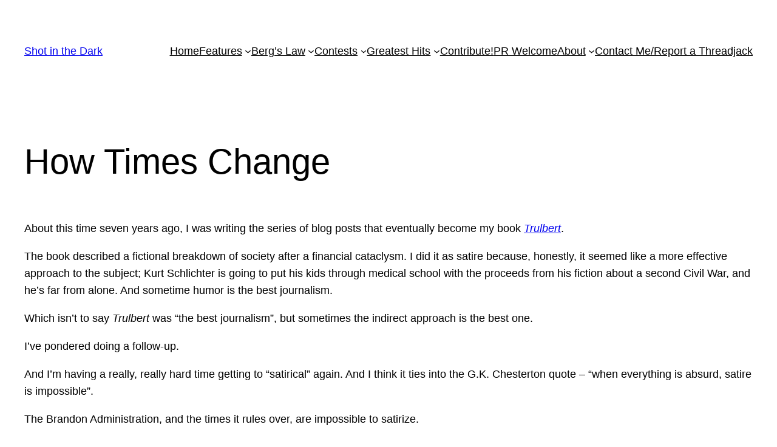

--- FILE ---
content_type: text/html; charset=UTF-8
request_url: http://www.shotinthedark.info/wp/?p=79738
body_size: 20592
content:
<!DOCTYPE html>
<html lang="en-US">
<head>
	<meta charset="UTF-8" />
	<meta name="viewport" content="width=device-width, initial-scale=1" />
<meta name='robots' content='max-image-preview:large' />
	<style>img:is([sizes="auto" i], [sizes^="auto," i]) { contain-intrinsic-size: 3000px 1500px }</style>
	<title>How Times Change &#8211; Shot in the Dark</title>
<link rel="alternate" type="application/rss+xml" title="Shot in the Dark &raquo; Feed" href="http://www.shotinthedark.info/wp/?feed=rss2" />
<link rel="alternate" type="application/rss+xml" title="Shot in the Dark &raquo; Comments Feed" href="http://www.shotinthedark.info/wp/?feed=comments-rss2" />
<link rel="alternate" type="application/rss+xml" title="Shot in the Dark &raquo; How Times Change Comments Feed" href="http://www.shotinthedark.info/wp/?feed=rss2&#038;p=79738" />
<script>
window._wpemojiSettings = {"baseUrl":"https:\/\/s.w.org\/images\/core\/emoji\/16.0.1\/72x72\/","ext":".png","svgUrl":"https:\/\/s.w.org\/images\/core\/emoji\/16.0.1\/svg\/","svgExt":".svg","source":{"concatemoji":"http:\/\/www.shotinthedark.info\/wp\/wp-includes\/js\/wp-emoji-release.min.js?ver=6.8.3"}};
/*! This file is auto-generated */
!function(s,n){var o,i,e;function c(e){try{var t={supportTests:e,timestamp:(new Date).valueOf()};sessionStorage.setItem(o,JSON.stringify(t))}catch(e){}}function p(e,t,n){e.clearRect(0,0,e.canvas.width,e.canvas.height),e.fillText(t,0,0);var t=new Uint32Array(e.getImageData(0,0,e.canvas.width,e.canvas.height).data),a=(e.clearRect(0,0,e.canvas.width,e.canvas.height),e.fillText(n,0,0),new Uint32Array(e.getImageData(0,0,e.canvas.width,e.canvas.height).data));return t.every(function(e,t){return e===a[t]})}function u(e,t){e.clearRect(0,0,e.canvas.width,e.canvas.height),e.fillText(t,0,0);for(var n=e.getImageData(16,16,1,1),a=0;a<n.data.length;a++)if(0!==n.data[a])return!1;return!0}function f(e,t,n,a){switch(t){case"flag":return n(e,"\ud83c\udff3\ufe0f\u200d\u26a7\ufe0f","\ud83c\udff3\ufe0f\u200b\u26a7\ufe0f")?!1:!n(e,"\ud83c\udde8\ud83c\uddf6","\ud83c\udde8\u200b\ud83c\uddf6")&&!n(e,"\ud83c\udff4\udb40\udc67\udb40\udc62\udb40\udc65\udb40\udc6e\udb40\udc67\udb40\udc7f","\ud83c\udff4\u200b\udb40\udc67\u200b\udb40\udc62\u200b\udb40\udc65\u200b\udb40\udc6e\u200b\udb40\udc67\u200b\udb40\udc7f");case"emoji":return!a(e,"\ud83e\udedf")}return!1}function g(e,t,n,a){var r="undefined"!=typeof WorkerGlobalScope&&self instanceof WorkerGlobalScope?new OffscreenCanvas(300,150):s.createElement("canvas"),o=r.getContext("2d",{willReadFrequently:!0}),i=(o.textBaseline="top",o.font="600 32px Arial",{});return e.forEach(function(e){i[e]=t(o,e,n,a)}),i}function t(e){var t=s.createElement("script");t.src=e,t.defer=!0,s.head.appendChild(t)}"undefined"!=typeof Promise&&(o="wpEmojiSettingsSupports",i=["flag","emoji"],n.supports={everything:!0,everythingExceptFlag:!0},e=new Promise(function(e){s.addEventListener("DOMContentLoaded",e,{once:!0})}),new Promise(function(t){var n=function(){try{var e=JSON.parse(sessionStorage.getItem(o));if("object"==typeof e&&"number"==typeof e.timestamp&&(new Date).valueOf()<e.timestamp+604800&&"object"==typeof e.supportTests)return e.supportTests}catch(e){}return null}();if(!n){if("undefined"!=typeof Worker&&"undefined"!=typeof OffscreenCanvas&&"undefined"!=typeof URL&&URL.createObjectURL&&"undefined"!=typeof Blob)try{var e="postMessage("+g.toString()+"("+[JSON.stringify(i),f.toString(),p.toString(),u.toString()].join(",")+"));",a=new Blob([e],{type:"text/javascript"}),r=new Worker(URL.createObjectURL(a),{name:"wpTestEmojiSupports"});return void(r.onmessage=function(e){c(n=e.data),r.terminate(),t(n)})}catch(e){}c(n=g(i,f,p,u))}t(n)}).then(function(e){for(var t in e)n.supports[t]=e[t],n.supports.everything=n.supports.everything&&n.supports[t],"flag"!==t&&(n.supports.everythingExceptFlag=n.supports.everythingExceptFlag&&n.supports[t]);n.supports.everythingExceptFlag=n.supports.everythingExceptFlag&&!n.supports.flag,n.DOMReady=!1,n.readyCallback=function(){n.DOMReady=!0}}).then(function(){return e}).then(function(){var e;n.supports.everything||(n.readyCallback(),(e=n.source||{}).concatemoji?t(e.concatemoji):e.wpemoji&&e.twemoji&&(t(e.twemoji),t(e.wpemoji)))}))}((window,document),window._wpemojiSettings);
</script>

<link rel='stylesheet' id='embed-pdf-viewer-css' href='http://www.shotinthedark.info/wp/wp-content/plugins/embed-pdf-viewer/css/embed-pdf-viewer.css?ver=2.4.6' media='screen' />
<style id='wp-block-site-title-inline-css'>
.wp-block-site-title{box-sizing:border-box}.wp-block-site-title :where(a){color:inherit;font-family:inherit;font-size:inherit;font-style:inherit;font-weight:inherit;letter-spacing:inherit;line-height:inherit;text-decoration:inherit}
</style>
<style id='wp-block-navigation-link-inline-css'>
.wp-block-navigation .wp-block-navigation-item__label{overflow-wrap:break-word}.wp-block-navigation .wp-block-navigation-item__description{display:none}.link-ui-tools{border-top:1px solid #f0f0f0;padding:8px}.link-ui-block-inserter{padding-top:8px}.link-ui-block-inserter__back{margin-left:8px;text-transform:uppercase}
</style>
<link rel='stylesheet' id='wp-block-navigation-css' href='http://www.shotinthedark.info/wp/wp-includes/blocks/navigation/style.min.css?ver=6.8.3' media='all' />
<style id='wp-block-group-inline-css'>
.wp-block-group{box-sizing:border-box}:where(.wp-block-group.wp-block-group-is-layout-constrained){position:relative}
</style>
<style id='wp-block-post-featured-image-inline-css'>
.wp-block-post-featured-image{margin-left:0;margin-right:0}.wp-block-post-featured-image a{display:block;height:100%}.wp-block-post-featured-image :where(img){box-sizing:border-box;height:auto;max-width:100%;vertical-align:bottom;width:100%}.wp-block-post-featured-image.alignfull img,.wp-block-post-featured-image.alignwide img{width:100%}.wp-block-post-featured-image .wp-block-post-featured-image__overlay.has-background-dim{background-color:#000;inset:0;position:absolute}.wp-block-post-featured-image{position:relative}.wp-block-post-featured-image .wp-block-post-featured-image__overlay.has-background-gradient{background-color:initial}.wp-block-post-featured-image .wp-block-post-featured-image__overlay.has-background-dim-0{opacity:0}.wp-block-post-featured-image .wp-block-post-featured-image__overlay.has-background-dim-10{opacity:.1}.wp-block-post-featured-image .wp-block-post-featured-image__overlay.has-background-dim-20{opacity:.2}.wp-block-post-featured-image .wp-block-post-featured-image__overlay.has-background-dim-30{opacity:.3}.wp-block-post-featured-image .wp-block-post-featured-image__overlay.has-background-dim-40{opacity:.4}.wp-block-post-featured-image .wp-block-post-featured-image__overlay.has-background-dim-50{opacity:.5}.wp-block-post-featured-image .wp-block-post-featured-image__overlay.has-background-dim-60{opacity:.6}.wp-block-post-featured-image .wp-block-post-featured-image__overlay.has-background-dim-70{opacity:.7}.wp-block-post-featured-image .wp-block-post-featured-image__overlay.has-background-dim-80{opacity:.8}.wp-block-post-featured-image .wp-block-post-featured-image__overlay.has-background-dim-90{opacity:.9}.wp-block-post-featured-image .wp-block-post-featured-image__overlay.has-background-dim-100{opacity:1}.wp-block-post-featured-image:where(.alignleft,.alignright){width:100%}
</style>
<style id='wp-block-post-title-inline-css'>
.wp-block-post-title{box-sizing:border-box;word-break:break-word}.wp-block-post-title :where(a){display:inline-block;font-family:inherit;font-size:inherit;font-style:inherit;font-weight:inherit;letter-spacing:inherit;line-height:inherit;text-decoration:inherit}
</style>
<style id='wp-block-paragraph-inline-css'>
.is-small-text{font-size:.875em}.is-regular-text{font-size:1em}.is-large-text{font-size:2.25em}.is-larger-text{font-size:3em}.has-drop-cap:not(:focus):first-letter{float:left;font-size:8.4em;font-style:normal;font-weight:100;line-height:.68;margin:.05em .1em 0 0;text-transform:uppercase}body.rtl .has-drop-cap:not(:focus):first-letter{float:none;margin-left:.1em}p.has-drop-cap.has-background{overflow:hidden}:root :where(p.has-background){padding:1.25em 2.375em}:where(p.has-text-color:not(.has-link-color)) a{color:inherit}p.has-text-align-left[style*="writing-mode:vertical-lr"],p.has-text-align-right[style*="writing-mode:vertical-rl"]{rotate:180deg}
</style>
<style id='wp-block-post-content-inline-css'>
.wp-block-post-content{display:flow-root}
</style>
<style id='wp-block-spacer-inline-css'>
.wp-block-spacer{clear:both}
</style>
<style id='wp-block-separator-inline-css'>
@charset "UTF-8";.wp-block-separator{border:none;border-top:2px solid}:root :where(.wp-block-separator.is-style-dots){height:auto;line-height:1;text-align:center}:root :where(.wp-block-separator.is-style-dots):before{color:currentColor;content:"···";font-family:serif;font-size:1.5em;letter-spacing:2em;padding-left:2em}.wp-block-separator.is-style-dots{background:none!important;border:none!important}
</style>
<style id='wp-block-post-date-inline-css'>
.wp-block-post-date{box-sizing:border-box}
</style>
<style id='wp-block-post-terms-inline-css'>
.wp-block-post-terms{box-sizing:border-box}.wp-block-post-terms .wp-block-post-terms__separator{white-space:pre-wrap}
</style>
<style id='wp-block-post-author-inline-css'>
.wp-block-post-author{box-sizing:border-box;display:flex;flex-wrap:wrap}.wp-block-post-author__byline{font-size:.5em;margin-bottom:0;margin-top:0;width:100%}.wp-block-post-author__avatar{margin-right:1em}.wp-block-post-author__bio{font-size:.7em;margin-bottom:.7em}.wp-block-post-author__content{flex-basis:0;flex-grow:1}.wp-block-post-author__name{margin:0}
</style>
<style id='wp-block-columns-inline-css'>
.wp-block-columns{align-items:normal!important;box-sizing:border-box;display:flex;flex-wrap:wrap!important}@media (min-width:782px){.wp-block-columns{flex-wrap:nowrap!important}}.wp-block-columns.are-vertically-aligned-top{align-items:flex-start}.wp-block-columns.are-vertically-aligned-center{align-items:center}.wp-block-columns.are-vertically-aligned-bottom{align-items:flex-end}@media (max-width:781px){.wp-block-columns:not(.is-not-stacked-on-mobile)>.wp-block-column{flex-basis:100%!important}}@media (min-width:782px){.wp-block-columns:not(.is-not-stacked-on-mobile)>.wp-block-column{flex-basis:0;flex-grow:1}.wp-block-columns:not(.is-not-stacked-on-mobile)>.wp-block-column[style*=flex-basis]{flex-grow:0}}.wp-block-columns.is-not-stacked-on-mobile{flex-wrap:nowrap!important}.wp-block-columns.is-not-stacked-on-mobile>.wp-block-column{flex-basis:0;flex-grow:1}.wp-block-columns.is-not-stacked-on-mobile>.wp-block-column[style*=flex-basis]{flex-grow:0}:where(.wp-block-columns){margin-bottom:1.75em}:where(.wp-block-columns.has-background){padding:1.25em 2.375em}.wp-block-column{flex-grow:1;min-width:0;overflow-wrap:break-word;word-break:break-word}.wp-block-column.is-vertically-aligned-top{align-self:flex-start}.wp-block-column.is-vertically-aligned-center{align-self:center}.wp-block-column.is-vertically-aligned-bottom{align-self:flex-end}.wp-block-column.is-vertically-aligned-stretch{align-self:stretch}.wp-block-column.is-vertically-aligned-bottom,.wp-block-column.is-vertically-aligned-center,.wp-block-column.is-vertically-aligned-top{width:100%}
</style>
<style id='wp-block-heading-inline-css'>
h1.has-background,h2.has-background,h3.has-background,h4.has-background,h5.has-background,h6.has-background{padding:1.25em 2.375em}h1.has-text-align-left[style*=writing-mode]:where([style*=vertical-lr]),h1.has-text-align-right[style*=writing-mode]:where([style*=vertical-rl]),h2.has-text-align-left[style*=writing-mode]:where([style*=vertical-lr]),h2.has-text-align-right[style*=writing-mode]:where([style*=vertical-rl]),h3.has-text-align-left[style*=writing-mode]:where([style*=vertical-lr]),h3.has-text-align-right[style*=writing-mode]:where([style*=vertical-rl]),h4.has-text-align-left[style*=writing-mode]:where([style*=vertical-lr]),h4.has-text-align-right[style*=writing-mode]:where([style*=vertical-rl]),h5.has-text-align-left[style*=writing-mode]:where([style*=vertical-lr]),h5.has-text-align-right[style*=writing-mode]:where([style*=vertical-rl]),h6.has-text-align-left[style*=writing-mode]:where([style*=vertical-lr]),h6.has-text-align-right[style*=writing-mode]:where([style*=vertical-rl]){rotate:180deg}
</style>
<style id='wp-block-avatar-inline-css'>
.wp-block-avatar{line-height:0}.wp-block-avatar,.wp-block-avatar img{box-sizing:border-box}.wp-block-avatar.aligncenter{text-align:center}
</style>
<style id='wp-block-comment-author-name-inline-css'>
.wp-block-comment-author-name{box-sizing:border-box}
</style>
<style id='wp-block-comment-date-inline-css'>
.wp-block-comment-date{box-sizing:border-box}
</style>
<style id='wp-block-comment-edit-link-inline-css'>
.wp-block-comment-edit-link{box-sizing:border-box}
</style>
<style id='wp-block-comment-content-inline-css'>
.comment-awaiting-moderation{display:block;font-size:.875em;line-height:1.5}.wp-block-comment-content{box-sizing:border-box}
</style>
<style id='wp-block-comment-reply-link-inline-css'>
.wp-block-comment-reply-link{box-sizing:border-box}
</style>
<style id='wp-block-comment-template-inline-css'>
.wp-block-comment-template{box-sizing:border-box;list-style:none;margin-bottom:0;max-width:100%;padding:0}.wp-block-comment-template li{clear:both}.wp-block-comment-template ol{list-style:none;margin-bottom:0;max-width:100%;padding-left:2rem}.wp-block-comment-template.alignleft{float:left}.wp-block-comment-template.aligncenter{margin-left:auto;margin-right:auto;width:fit-content}.wp-block-comment-template.alignright{float:right}
</style>
<style id='wp-block-comments-pagination-inline-css'>
.wp-block-comments-pagination>.wp-block-comments-pagination-next,.wp-block-comments-pagination>.wp-block-comments-pagination-numbers,.wp-block-comments-pagination>.wp-block-comments-pagination-previous{font-size:inherit;margin-bottom:.5em;margin-right:.5em}.wp-block-comments-pagination>.wp-block-comments-pagination-next:last-child,.wp-block-comments-pagination>.wp-block-comments-pagination-numbers:last-child,.wp-block-comments-pagination>.wp-block-comments-pagination-previous:last-child{margin-right:0}.wp-block-comments-pagination .wp-block-comments-pagination-previous-arrow{display:inline-block;margin-right:1ch}.wp-block-comments-pagination .wp-block-comments-pagination-previous-arrow:not(.is-arrow-chevron){transform:scaleX(1)}.wp-block-comments-pagination .wp-block-comments-pagination-next-arrow{display:inline-block;margin-left:1ch}.wp-block-comments-pagination .wp-block-comments-pagination-next-arrow:not(.is-arrow-chevron){transform:scaleX(1)}.wp-block-comments-pagination.aligncenter{justify-content:center}
</style>
<style id='wp-block-post-comments-form-inline-css'>
:where(.wp-block-post-comments-form) input:not([type=submit]),:where(.wp-block-post-comments-form) textarea{border:1px solid #949494;font-family:inherit;font-size:1em}:where(.wp-block-post-comments-form) input:where(:not([type=submit]):not([type=checkbox])),:where(.wp-block-post-comments-form) textarea{padding:calc(.667em + 2px)}.wp-block-post-comments-form{box-sizing:border-box}.wp-block-post-comments-form[style*=font-weight] :where(.comment-reply-title){font-weight:inherit}.wp-block-post-comments-form[style*=font-family] :where(.comment-reply-title){font-family:inherit}.wp-block-post-comments-form[class*=-font-size] :where(.comment-reply-title),.wp-block-post-comments-form[style*=font-size] :where(.comment-reply-title){font-size:inherit}.wp-block-post-comments-form[style*=line-height] :where(.comment-reply-title){line-height:inherit}.wp-block-post-comments-form[style*=font-style] :where(.comment-reply-title){font-style:inherit}.wp-block-post-comments-form[style*=letter-spacing] :where(.comment-reply-title){letter-spacing:inherit}.wp-block-post-comments-form :where(input[type=submit]){box-shadow:none;cursor:pointer;display:inline-block;overflow-wrap:break-word;text-align:center}.wp-block-post-comments-form .comment-form input:not([type=submit]):not([type=checkbox]):not([type=hidden]),.wp-block-post-comments-form .comment-form textarea{box-sizing:border-box;display:block;width:100%}.wp-block-post-comments-form .comment-form-author label,.wp-block-post-comments-form .comment-form-email label,.wp-block-post-comments-form .comment-form-url label{display:block;margin-bottom:.25em}.wp-block-post-comments-form .comment-form-cookies-consent{display:flex;gap:.25em}.wp-block-post-comments-form .comment-form-cookies-consent #wp-comment-cookies-consent{margin-top:.35em}.wp-block-post-comments-form .comment-reply-title{margin-bottom:0}.wp-block-post-comments-form .comment-reply-title :where(small){font-size:var(--wp--preset--font-size--medium,smaller);margin-left:.5em}
</style>
<style id='wp-block-buttons-inline-css'>
.wp-block-buttons{box-sizing:border-box}.wp-block-buttons.is-vertical{flex-direction:column}.wp-block-buttons.is-vertical>.wp-block-button:last-child{margin-bottom:0}.wp-block-buttons>.wp-block-button{display:inline-block;margin:0}.wp-block-buttons.is-content-justification-left{justify-content:flex-start}.wp-block-buttons.is-content-justification-left.is-vertical{align-items:flex-start}.wp-block-buttons.is-content-justification-center{justify-content:center}.wp-block-buttons.is-content-justification-center.is-vertical{align-items:center}.wp-block-buttons.is-content-justification-right{justify-content:flex-end}.wp-block-buttons.is-content-justification-right.is-vertical{align-items:flex-end}.wp-block-buttons.is-content-justification-space-between{justify-content:space-between}.wp-block-buttons.aligncenter{text-align:center}.wp-block-buttons:not(.is-content-justification-space-between,.is-content-justification-right,.is-content-justification-left,.is-content-justification-center) .wp-block-button.aligncenter{margin-left:auto;margin-right:auto;width:100%}.wp-block-buttons[style*=text-decoration] .wp-block-button,.wp-block-buttons[style*=text-decoration] .wp-block-button__link{text-decoration:inherit}.wp-block-buttons.has-custom-font-size .wp-block-button__link{font-size:inherit}.wp-block-buttons .wp-block-button__link{width:100%}.wp-block-button.aligncenter{text-align:center}
</style>
<style id='wp-block-button-inline-css'>
.wp-block-button__link{align-content:center;box-sizing:border-box;cursor:pointer;display:inline-block;height:100%;text-align:center;word-break:break-word}.wp-block-button__link.aligncenter{text-align:center}.wp-block-button__link.alignright{text-align:right}:where(.wp-block-button__link){border-radius:9999px;box-shadow:none;padding:calc(.667em + 2px) calc(1.333em + 2px);text-decoration:none}.wp-block-button[style*=text-decoration] .wp-block-button__link{text-decoration:inherit}.wp-block-buttons>.wp-block-button.has-custom-width{max-width:none}.wp-block-buttons>.wp-block-button.has-custom-width .wp-block-button__link{width:100%}.wp-block-buttons>.wp-block-button.has-custom-font-size .wp-block-button__link{font-size:inherit}.wp-block-buttons>.wp-block-button.wp-block-button__width-25{width:calc(25% - var(--wp--style--block-gap, .5em)*.75)}.wp-block-buttons>.wp-block-button.wp-block-button__width-50{width:calc(50% - var(--wp--style--block-gap, .5em)*.5)}.wp-block-buttons>.wp-block-button.wp-block-button__width-75{width:calc(75% - var(--wp--style--block-gap, .5em)*.25)}.wp-block-buttons>.wp-block-button.wp-block-button__width-100{flex-basis:100%;width:100%}.wp-block-buttons.is-vertical>.wp-block-button.wp-block-button__width-25{width:25%}.wp-block-buttons.is-vertical>.wp-block-button.wp-block-button__width-50{width:50%}.wp-block-buttons.is-vertical>.wp-block-button.wp-block-button__width-75{width:75%}.wp-block-button.is-style-squared,.wp-block-button__link.wp-block-button.is-style-squared{border-radius:0}.wp-block-button.no-border-radius,.wp-block-button__link.no-border-radius{border-radius:0!important}:root :where(.wp-block-button .wp-block-button__link.is-style-outline),:root :where(.wp-block-button.is-style-outline>.wp-block-button__link){border:2px solid;padding:.667em 1.333em}:root :where(.wp-block-button .wp-block-button__link.is-style-outline:not(.has-text-color)),:root :where(.wp-block-button.is-style-outline>.wp-block-button__link:not(.has-text-color)){color:currentColor}:root :where(.wp-block-button .wp-block-button__link.is-style-outline:not(.has-background)),:root :where(.wp-block-button.is-style-outline>.wp-block-button__link:not(.has-background)){background-color:initial;background-image:none}
</style>
<style id='wp-block-comments-inline-css'>
.wp-block-post-comments{box-sizing:border-box}.wp-block-post-comments .alignleft{float:left}.wp-block-post-comments .alignright{float:right}.wp-block-post-comments .navigation:after{clear:both;content:"";display:table}.wp-block-post-comments .commentlist{clear:both;list-style:none;margin:0;padding:0}.wp-block-post-comments .commentlist .comment{min-height:2.25em;padding-left:3.25em}.wp-block-post-comments .commentlist .comment p{font-size:1em;line-height:1.8;margin:1em 0}.wp-block-post-comments .commentlist .children{list-style:none;margin:0;padding:0}.wp-block-post-comments .comment-author{line-height:1.5}.wp-block-post-comments .comment-author .avatar{border-radius:1.5em;display:block;float:left;height:2.5em;margin-right:.75em;margin-top:.5em;width:2.5em}.wp-block-post-comments .comment-author cite{font-style:normal}.wp-block-post-comments .comment-meta{font-size:.875em;line-height:1.5}.wp-block-post-comments .comment-meta b{font-weight:400}.wp-block-post-comments .comment-meta .comment-awaiting-moderation{display:block;margin-bottom:1em;margin-top:1em}.wp-block-post-comments .comment-body .commentmetadata{font-size:.875em}.wp-block-post-comments .comment-form-author label,.wp-block-post-comments .comment-form-comment label,.wp-block-post-comments .comment-form-email label,.wp-block-post-comments .comment-form-url label{display:block;margin-bottom:.25em}.wp-block-post-comments .comment-form input:not([type=submit]):not([type=checkbox]),.wp-block-post-comments .comment-form textarea{box-sizing:border-box;display:block;width:100%}.wp-block-post-comments .comment-form-cookies-consent{display:flex;gap:.25em}.wp-block-post-comments .comment-form-cookies-consent #wp-comment-cookies-consent{margin-top:.35em}.wp-block-post-comments .comment-reply-title{margin-bottom:0}.wp-block-post-comments .comment-reply-title :where(small){font-size:var(--wp--preset--font-size--medium,smaller);margin-left:.5em}.wp-block-post-comments .reply{font-size:.875em;margin-bottom:1.4em}.wp-block-post-comments input:not([type=submit]),.wp-block-post-comments textarea{border:1px solid #949494;font-family:inherit;font-size:1em}.wp-block-post-comments input:not([type=submit]):not([type=checkbox]),.wp-block-post-comments textarea{padding:calc(.667em + 2px)}:where(.wp-block-post-comments input[type=submit]){border:none}.wp-block-comments{box-sizing:border-box}
</style>
<style id='wp-emoji-styles-inline-css'>

	img.wp-smiley, img.emoji {
		display: inline !important;
		border: none !important;
		box-shadow: none !important;
		height: 1em !important;
		width: 1em !important;
		margin: 0 0.07em !important;
		vertical-align: -0.1em !important;
		background: none !important;
		padding: 0 !important;
	}
</style>
<link rel='stylesheet' id='wp-block-library-css' href='http://www.shotinthedark.info/wp/wp-includes/css/dist/block-library/common.min.css?ver=6.8.3' media='all' />
<style id='global-styles-inline-css'>
:root{--wp--preset--aspect-ratio--square: 1;--wp--preset--aspect-ratio--4-3: 4/3;--wp--preset--aspect-ratio--3-4: 3/4;--wp--preset--aspect-ratio--3-2: 3/2;--wp--preset--aspect-ratio--2-3: 2/3;--wp--preset--aspect-ratio--16-9: 16/9;--wp--preset--aspect-ratio--9-16: 9/16;--wp--preset--color--black: #000000;--wp--preset--color--cyan-bluish-gray: #abb8c3;--wp--preset--color--white: #ffffff;--wp--preset--color--pale-pink: #f78da7;--wp--preset--color--vivid-red: #cf2e2e;--wp--preset--color--luminous-vivid-orange: #ff6900;--wp--preset--color--luminous-vivid-amber: #fcb900;--wp--preset--color--light-green-cyan: #7bdcb5;--wp--preset--color--vivid-green-cyan: #00d084;--wp--preset--color--pale-cyan-blue: #8ed1fc;--wp--preset--color--vivid-cyan-blue: #0693e3;--wp--preset--color--vivid-purple: #9b51e0;--wp--preset--color--base: #ffffff;--wp--preset--color--contrast: #000000;--wp--preset--color--primary: #9DFF20;--wp--preset--color--secondary: #345C00;--wp--preset--color--tertiary: #F6F6F6;--wp--preset--gradient--vivid-cyan-blue-to-vivid-purple: linear-gradient(135deg,rgba(6,147,227,1) 0%,rgb(155,81,224) 100%);--wp--preset--gradient--light-green-cyan-to-vivid-green-cyan: linear-gradient(135deg,rgb(122,220,180) 0%,rgb(0,208,130) 100%);--wp--preset--gradient--luminous-vivid-amber-to-luminous-vivid-orange: linear-gradient(135deg,rgba(252,185,0,1) 0%,rgba(255,105,0,1) 100%);--wp--preset--gradient--luminous-vivid-orange-to-vivid-red: linear-gradient(135deg,rgba(255,105,0,1) 0%,rgb(207,46,46) 100%);--wp--preset--gradient--very-light-gray-to-cyan-bluish-gray: linear-gradient(135deg,rgb(238,238,238) 0%,rgb(169,184,195) 100%);--wp--preset--gradient--cool-to-warm-spectrum: linear-gradient(135deg,rgb(74,234,220) 0%,rgb(151,120,209) 20%,rgb(207,42,186) 40%,rgb(238,44,130) 60%,rgb(251,105,98) 80%,rgb(254,248,76) 100%);--wp--preset--gradient--blush-light-purple: linear-gradient(135deg,rgb(255,206,236) 0%,rgb(152,150,240) 100%);--wp--preset--gradient--blush-bordeaux: linear-gradient(135deg,rgb(254,205,165) 0%,rgb(254,45,45) 50%,rgb(107,0,62) 100%);--wp--preset--gradient--luminous-dusk: linear-gradient(135deg,rgb(255,203,112) 0%,rgb(199,81,192) 50%,rgb(65,88,208) 100%);--wp--preset--gradient--pale-ocean: linear-gradient(135deg,rgb(255,245,203) 0%,rgb(182,227,212) 50%,rgb(51,167,181) 100%);--wp--preset--gradient--electric-grass: linear-gradient(135deg,rgb(202,248,128) 0%,rgb(113,206,126) 100%);--wp--preset--gradient--midnight: linear-gradient(135deg,rgb(2,3,129) 0%,rgb(40,116,252) 100%);--wp--preset--font-size--small: clamp(0.875rem, 0.875rem + ((1vw - 0.2rem) * 0.227), 1rem);--wp--preset--font-size--medium: clamp(1rem, 1rem + ((1vw - 0.2rem) * 0.227), 1.125rem);--wp--preset--font-size--large: clamp(1.75rem, 1.75rem + ((1vw - 0.2rem) * 0.227), 1.875rem);--wp--preset--font-size--x-large: 2.25rem;--wp--preset--font-size--xx-large: clamp(6.1rem, 6.1rem + ((1vw - 0.2rem) * 7.091), 10rem);--wp--preset--font-family--dm-sans: "DM Sans", sans-serif;--wp--preset--font-family--ibm-plex-mono: 'IBM Plex Mono', monospace;--wp--preset--font-family--inter: "Inter", sans-serif;--wp--preset--font-family--system-font: -apple-system,BlinkMacSystemFont,"Segoe UI",Roboto,Oxygen-Sans,Ubuntu,Cantarell,"Helvetica Neue",sans-serif;--wp--preset--font-family--source-serif-pro: "Source Serif Pro", serif;--wp--preset--spacing--20: 0.44rem;--wp--preset--spacing--30: clamp(1.5rem, 5vw, 2rem);--wp--preset--spacing--40: clamp(1.8rem, 1.8rem + ((1vw - 0.48rem) * 2.885), 3rem);--wp--preset--spacing--50: clamp(2.5rem, 8vw, 4.5rem);--wp--preset--spacing--60: clamp(3.75rem, 10vw, 7rem);--wp--preset--spacing--70: clamp(5rem, 5.25rem + ((1vw - 0.48rem) * 9.096), 8rem);--wp--preset--spacing--80: clamp(7rem, 14vw, 11rem);--wp--preset--shadow--natural: 6px 6px 9px rgba(0, 0, 0, 0.2);--wp--preset--shadow--deep: 12px 12px 50px rgba(0, 0, 0, 0.4);--wp--preset--shadow--sharp: 6px 6px 0px rgba(0, 0, 0, 0.2);--wp--preset--shadow--outlined: 6px 6px 0px -3px rgba(255, 255, 255, 1), 6px 6px rgba(0, 0, 0, 1);--wp--preset--shadow--crisp: 6px 6px 0px rgba(0, 0, 0, 1);}:root { --wp--style--global--content-size: 650px;--wp--style--global--wide-size: 1200px; }:where(body) { margin: 0; }.wp-site-blocks { padding-top: var(--wp--style--root--padding-top); padding-bottom: var(--wp--style--root--padding-bottom); }.has-global-padding { padding-right: var(--wp--style--root--padding-right); padding-left: var(--wp--style--root--padding-left); }.has-global-padding > .alignfull { margin-right: calc(var(--wp--style--root--padding-right) * -1); margin-left: calc(var(--wp--style--root--padding-left) * -1); }.has-global-padding :where(:not(.alignfull.is-layout-flow) > .has-global-padding:not(.wp-block-block, .alignfull)) { padding-right: 0; padding-left: 0; }.has-global-padding :where(:not(.alignfull.is-layout-flow) > .has-global-padding:not(.wp-block-block, .alignfull)) > .alignfull { margin-left: 0; margin-right: 0; }.wp-site-blocks > .alignleft { float: left; margin-right: 2em; }.wp-site-blocks > .alignright { float: right; margin-left: 2em; }.wp-site-blocks > .aligncenter { justify-content: center; margin-left: auto; margin-right: auto; }:where(.wp-site-blocks) > * { margin-block-start: 1.5rem; margin-block-end: 0; }:where(.wp-site-blocks) > :first-child { margin-block-start: 0; }:where(.wp-site-blocks) > :last-child { margin-block-end: 0; }:root { --wp--style--block-gap: 1.5rem; }:root :where(.is-layout-flow) > :first-child{margin-block-start: 0;}:root :where(.is-layout-flow) > :last-child{margin-block-end: 0;}:root :where(.is-layout-flow) > *{margin-block-start: 1.5rem;margin-block-end: 0;}:root :where(.is-layout-constrained) > :first-child{margin-block-start: 0;}:root :where(.is-layout-constrained) > :last-child{margin-block-end: 0;}:root :where(.is-layout-constrained) > *{margin-block-start: 1.5rem;margin-block-end: 0;}:root :where(.is-layout-flex){gap: 1.5rem;}:root :where(.is-layout-grid){gap: 1.5rem;}.is-layout-flow > .alignleft{float: left;margin-inline-start: 0;margin-inline-end: 2em;}.is-layout-flow > .alignright{float: right;margin-inline-start: 2em;margin-inline-end: 0;}.is-layout-flow > .aligncenter{margin-left: auto !important;margin-right: auto !important;}.is-layout-constrained > .alignleft{float: left;margin-inline-start: 0;margin-inline-end: 2em;}.is-layout-constrained > .alignright{float: right;margin-inline-start: 2em;margin-inline-end: 0;}.is-layout-constrained > .aligncenter{margin-left: auto !important;margin-right: auto !important;}.is-layout-constrained > :where(:not(.alignleft):not(.alignright):not(.alignfull)){max-width: var(--wp--style--global--content-size);margin-left: auto !important;margin-right: auto !important;}.is-layout-constrained > .alignwide{max-width: var(--wp--style--global--wide-size);}body .is-layout-flex{display: flex;}.is-layout-flex{flex-wrap: wrap;align-items: center;}.is-layout-flex > :is(*, div){margin: 0;}body .is-layout-grid{display: grid;}.is-layout-grid > :is(*, div){margin: 0;}body{background-color: var(--wp--preset--color--base);color: var(--wp--preset--color--contrast);font-family: var(--wp--preset--font-family--system-font);font-size: var(--wp--preset--font-size--medium);line-height: 1.6;--wp--style--root--padding-top: var(--wp--preset--spacing--40);--wp--style--root--padding-right: var(--wp--preset--spacing--30);--wp--style--root--padding-bottom: var(--wp--preset--spacing--40);--wp--style--root--padding-left: var(--wp--preset--spacing--30);}a:where(:not(.wp-element-button)){color: var(--wp--preset--color--contrast);text-decoration: underline;}:root :where(a:where(:not(.wp-element-button)):hover){text-decoration: none;}:root :where(a:where(:not(.wp-element-button)):focus){text-decoration: underline dashed;}:root :where(a:where(:not(.wp-element-button)):active){color: var(--wp--preset--color--secondary);text-decoration: none;}h1, h2, h3, h4, h5, h6{font-weight: 400;line-height: 1.4;}h1{font-size: clamp(2.032rem, 2.032rem + ((1vw - 0.2rem) * 2.896), 3.625rem);line-height: 1.2;}h2{font-size: clamp(2.625rem, calc(2.625rem + ((1vw - 0.48rem) * 8.4135)), 3.25rem);line-height: 1.2;}h3{font-size: var(--wp--preset--font-size--x-large);}h4{font-size: var(--wp--preset--font-size--large);}h5{font-size: var(--wp--preset--font-size--medium);font-weight: 700;text-transform: uppercase;}h6{font-size: var(--wp--preset--font-size--medium);text-transform: uppercase;}:root :where(.wp-element-button, .wp-block-button__link){background-color: var(--wp--preset--color--primary);border-radius: 0;border-width: 0;color: var(--wp--preset--color--contrast);font-family: inherit;font-size: inherit;line-height: inherit;padding: calc(0.667em + 2px) calc(1.333em + 2px);text-decoration: none;}:root :where(.wp-element-button:visited, .wp-block-button__link:visited){color: var(--wp--preset--color--contrast);}:root :where(.wp-element-button:hover, .wp-block-button__link:hover){background-color: var(--wp--preset--color--contrast);color: var(--wp--preset--color--base);}:root :where(.wp-element-button:focus, .wp-block-button__link:focus){background-color: var(--wp--preset--color--contrast);color: var(--wp--preset--color--base);}:root :where(.wp-element-button:active, .wp-block-button__link:active){background-color: var(--wp--preset--color--secondary);color: var(--wp--preset--color--base);}.has-black-color{color: var(--wp--preset--color--black) !important;}.has-cyan-bluish-gray-color{color: var(--wp--preset--color--cyan-bluish-gray) !important;}.has-white-color{color: var(--wp--preset--color--white) !important;}.has-pale-pink-color{color: var(--wp--preset--color--pale-pink) !important;}.has-vivid-red-color{color: var(--wp--preset--color--vivid-red) !important;}.has-luminous-vivid-orange-color{color: var(--wp--preset--color--luminous-vivid-orange) !important;}.has-luminous-vivid-amber-color{color: var(--wp--preset--color--luminous-vivid-amber) !important;}.has-light-green-cyan-color{color: var(--wp--preset--color--light-green-cyan) !important;}.has-vivid-green-cyan-color{color: var(--wp--preset--color--vivid-green-cyan) !important;}.has-pale-cyan-blue-color{color: var(--wp--preset--color--pale-cyan-blue) !important;}.has-vivid-cyan-blue-color{color: var(--wp--preset--color--vivid-cyan-blue) !important;}.has-vivid-purple-color{color: var(--wp--preset--color--vivid-purple) !important;}.has-base-color{color: var(--wp--preset--color--base) !important;}.has-contrast-color{color: var(--wp--preset--color--contrast) !important;}.has-primary-color{color: var(--wp--preset--color--primary) !important;}.has-secondary-color{color: var(--wp--preset--color--secondary) !important;}.has-tertiary-color{color: var(--wp--preset--color--tertiary) !important;}.has-black-background-color{background-color: var(--wp--preset--color--black) !important;}.has-cyan-bluish-gray-background-color{background-color: var(--wp--preset--color--cyan-bluish-gray) !important;}.has-white-background-color{background-color: var(--wp--preset--color--white) !important;}.has-pale-pink-background-color{background-color: var(--wp--preset--color--pale-pink) !important;}.has-vivid-red-background-color{background-color: var(--wp--preset--color--vivid-red) !important;}.has-luminous-vivid-orange-background-color{background-color: var(--wp--preset--color--luminous-vivid-orange) !important;}.has-luminous-vivid-amber-background-color{background-color: var(--wp--preset--color--luminous-vivid-amber) !important;}.has-light-green-cyan-background-color{background-color: var(--wp--preset--color--light-green-cyan) !important;}.has-vivid-green-cyan-background-color{background-color: var(--wp--preset--color--vivid-green-cyan) !important;}.has-pale-cyan-blue-background-color{background-color: var(--wp--preset--color--pale-cyan-blue) !important;}.has-vivid-cyan-blue-background-color{background-color: var(--wp--preset--color--vivid-cyan-blue) !important;}.has-vivid-purple-background-color{background-color: var(--wp--preset--color--vivid-purple) !important;}.has-base-background-color{background-color: var(--wp--preset--color--base) !important;}.has-contrast-background-color{background-color: var(--wp--preset--color--contrast) !important;}.has-primary-background-color{background-color: var(--wp--preset--color--primary) !important;}.has-secondary-background-color{background-color: var(--wp--preset--color--secondary) !important;}.has-tertiary-background-color{background-color: var(--wp--preset--color--tertiary) !important;}.has-black-border-color{border-color: var(--wp--preset--color--black) !important;}.has-cyan-bluish-gray-border-color{border-color: var(--wp--preset--color--cyan-bluish-gray) !important;}.has-white-border-color{border-color: var(--wp--preset--color--white) !important;}.has-pale-pink-border-color{border-color: var(--wp--preset--color--pale-pink) !important;}.has-vivid-red-border-color{border-color: var(--wp--preset--color--vivid-red) !important;}.has-luminous-vivid-orange-border-color{border-color: var(--wp--preset--color--luminous-vivid-orange) !important;}.has-luminous-vivid-amber-border-color{border-color: var(--wp--preset--color--luminous-vivid-amber) !important;}.has-light-green-cyan-border-color{border-color: var(--wp--preset--color--light-green-cyan) !important;}.has-vivid-green-cyan-border-color{border-color: var(--wp--preset--color--vivid-green-cyan) !important;}.has-pale-cyan-blue-border-color{border-color: var(--wp--preset--color--pale-cyan-blue) !important;}.has-vivid-cyan-blue-border-color{border-color: var(--wp--preset--color--vivid-cyan-blue) !important;}.has-vivid-purple-border-color{border-color: var(--wp--preset--color--vivid-purple) !important;}.has-base-border-color{border-color: var(--wp--preset--color--base) !important;}.has-contrast-border-color{border-color: var(--wp--preset--color--contrast) !important;}.has-primary-border-color{border-color: var(--wp--preset--color--primary) !important;}.has-secondary-border-color{border-color: var(--wp--preset--color--secondary) !important;}.has-tertiary-border-color{border-color: var(--wp--preset--color--tertiary) !important;}.has-vivid-cyan-blue-to-vivid-purple-gradient-background{background: var(--wp--preset--gradient--vivid-cyan-blue-to-vivid-purple) !important;}.has-light-green-cyan-to-vivid-green-cyan-gradient-background{background: var(--wp--preset--gradient--light-green-cyan-to-vivid-green-cyan) !important;}.has-luminous-vivid-amber-to-luminous-vivid-orange-gradient-background{background: var(--wp--preset--gradient--luminous-vivid-amber-to-luminous-vivid-orange) !important;}.has-luminous-vivid-orange-to-vivid-red-gradient-background{background: var(--wp--preset--gradient--luminous-vivid-orange-to-vivid-red) !important;}.has-very-light-gray-to-cyan-bluish-gray-gradient-background{background: var(--wp--preset--gradient--very-light-gray-to-cyan-bluish-gray) !important;}.has-cool-to-warm-spectrum-gradient-background{background: var(--wp--preset--gradient--cool-to-warm-spectrum) !important;}.has-blush-light-purple-gradient-background{background: var(--wp--preset--gradient--blush-light-purple) !important;}.has-blush-bordeaux-gradient-background{background: var(--wp--preset--gradient--blush-bordeaux) !important;}.has-luminous-dusk-gradient-background{background: var(--wp--preset--gradient--luminous-dusk) !important;}.has-pale-ocean-gradient-background{background: var(--wp--preset--gradient--pale-ocean) !important;}.has-electric-grass-gradient-background{background: var(--wp--preset--gradient--electric-grass) !important;}.has-midnight-gradient-background{background: var(--wp--preset--gradient--midnight) !important;}.has-small-font-size{font-size: var(--wp--preset--font-size--small) !important;}.has-medium-font-size{font-size: var(--wp--preset--font-size--medium) !important;}.has-large-font-size{font-size: var(--wp--preset--font-size--large) !important;}.has-x-large-font-size{font-size: var(--wp--preset--font-size--x-large) !important;}.has-xx-large-font-size{font-size: var(--wp--preset--font-size--xx-large) !important;}.has-dm-sans-font-family{font-family: var(--wp--preset--font-family--dm-sans) !important;}.has-ibm-plex-mono-font-family{font-family: var(--wp--preset--font-family--ibm-plex-mono) !important;}.has-inter-font-family{font-family: var(--wp--preset--font-family--inter) !important;}.has-system-font-font-family{font-family: var(--wp--preset--font-family--system-font) !important;}.has-source-serif-pro-font-family{font-family: var(--wp--preset--font-family--source-serif-pro) !important;}
:root :where(.wp-block-navigation){font-size: var(--wp--preset--font-size--small);}
:root :where(.wp-block-navigation a:where(:not(.wp-element-button))){text-decoration: none;}
:root :where(.wp-block-navigation a:where(:not(.wp-element-button)):hover){text-decoration: underline;}
:root :where(.wp-block-navigation a:where(:not(.wp-element-button)):focus){text-decoration: underline dashed;}
:root :where(.wp-block-navigation a:where(:not(.wp-element-button)):active){text-decoration: none;}
:root :where(.wp-block-post-author){font-size: var(--wp--preset--font-size--small);}
:root :where(.wp-block-post-content a:where(:not(.wp-element-button))){color: var(--wp--preset--color--secondary);}
:root :where(.wp-block-post-date){font-size: var(--wp--preset--font-size--small);font-weight: 400;}
:root :where(.wp-block-post-date a:where(:not(.wp-element-button))){text-decoration: none;}
:root :where(.wp-block-post-date a:where(:not(.wp-element-button)):hover){text-decoration: underline;}
:root :where(.wp-block-post-terms){font-size: var(--wp--preset--font-size--small);}
:root :where(.wp-block-post-title){font-weight: 400;margin-top: 1.25rem;margin-bottom: 1.25rem;}
:root :where(.wp-block-post-title a:where(:not(.wp-element-button))){text-decoration: none;}
:root :where(.wp-block-post-title a:where(:not(.wp-element-button)):hover){text-decoration: underline;}
:root :where(.wp-block-post-title a:where(:not(.wp-element-button)):focus){text-decoration: underline dashed;}
:root :where(.wp-block-post-title a:where(:not(.wp-element-button)):active){color: var(--wp--preset--color--secondary);text-decoration: none;}
:root :where(.wp-block-comments-title){font-size: var(--wp--preset--font-size--large);margin-bottom: var(--wp--preset--spacing--40);}
:root :where(.wp-block-comment-author-name a:where(:not(.wp-element-button))){text-decoration: none;}
:root :where(.wp-block-comment-author-name a:where(:not(.wp-element-button)):hover){text-decoration: underline;}
:root :where(.wp-block-comment-author-name a:where(:not(.wp-element-button)):focus){text-decoration: underline dashed;}
:root :where(.wp-block-comment-author-name a:where(:not(.wp-element-button)):active){color: var(--wp--preset--color--secondary);text-decoration: none;}
:root :where(.wp-block-comment-date){font-size: var(--wp--preset--font-size--small);}
:root :where(.wp-block-comment-date a:where(:not(.wp-element-button))){text-decoration: none;}
:root :where(.wp-block-comment-date a:where(:not(.wp-element-button)):hover){text-decoration: underline;}
:root :where(.wp-block-comment-date a:where(:not(.wp-element-button)):focus){text-decoration: underline dashed;}
:root :where(.wp-block-comment-date a:where(:not(.wp-element-button)):active){color: var(--wp--preset--color--secondary);text-decoration: none;}
:root :where(.wp-block-comment-edit-link){font-size: var(--wp--preset--font-size--small);}
:root :where(.wp-block-comment-reply-link){font-size: var(--wp--preset--font-size--small);}
:root :where(.wp-block-comments-pagination){margin-top: var(--wp--preset--spacing--40);}
:root :where(.wp-block-comments-pagination a:where(:not(.wp-element-button))){text-decoration: none;}
:root :where(.wp-block-site-title){font-size: var(--wp--preset--font-size--medium);font-weight: normal;line-height: 1.4;}
:root :where(.wp-block-site-title a:where(:not(.wp-element-button))){text-decoration: none;}
:root :where(.wp-block-site-title a:where(:not(.wp-element-button)):hover){text-decoration: underline;}
:root :where(.wp-block-site-title a:where(:not(.wp-element-button)):focus){text-decoration: underline dashed;}
:root :where(.wp-block-site-title a:where(:not(.wp-element-button)):active){color: var(--wp--preset--color--secondary);text-decoration: none;}
:root :where(.wp-block-separator){}:root :where(.wp-block-separator:not(.is-style-wide):not(.is-style-dots):not(.alignwide):not(.alignfull)){width: 100px}
</style>
<style id='core-block-supports-inline-css'>
.wp-container-core-navigation-is-layout-f665d2b5{justify-content:flex-end;}.wp-container-core-group-is-layout-bc8e6f51{justify-content:flex-start;}.wp-container-core-group-is-layout-45f8d3fc{justify-content:space-between;}.wp-container-core-group-is-layout-f0ee7b9b{gap:0.5ch;}.wp-container-core-column-is-layout-47e5a185 > *{margin-block-start:0;margin-block-end:0;}.wp-container-core-column-is-layout-47e5a185 > * + *{margin-block-start:0px;margin-block-end:0;}.wp-container-core-group-is-layout-d3b4a4c4{gap:0.5ch;flex-direction:column;align-items:flex-start;}.wp-container-core-columns-is-layout-7495e5c1{flex-wrap:nowrap;gap:var(--wp--preset--spacing--30);}.wp-container-core-columns-is-layout-a5cf46d6{flex-wrap:nowrap;}.wp-container-core-group-is-layout-a666d811 > .alignfull{margin-right:calc(var(--wp--preset--spacing--40) * -1);margin-left:calc(var(--wp--preset--spacing--40) * -1);}.wp-container-core-group-is-layout-c07eba30{justify-content:space-between;}
</style>
<style id='wp-block-template-skip-link-inline-css'>

		.skip-link.screen-reader-text {
			border: 0;
			clip-path: inset(50%);
			height: 1px;
			margin: -1px;
			overflow: hidden;
			padding: 0;
			position: absolute !important;
			width: 1px;
			word-wrap: normal !important;
		}

		.skip-link.screen-reader-text:focus {
			background-color: #eee;
			clip-path: none;
			color: #444;
			display: block;
			font-size: 1em;
			height: auto;
			left: 5px;
			line-height: normal;
			padding: 15px 23px 14px;
			text-decoration: none;
			top: 5px;
			width: auto;
			z-index: 100000;
		}
</style>
<link rel='stylesheet' id='post_hit_counter-frontend-css' href='http://www.shotinthedark.info/wp/wp-content/plugins/post-hit-counter/assets/css/frontend.css?ver=1.3.2' media='all' />
<link rel='stylesheet' id='post_hit_counter-widget-css' href='http://www.shotinthedark.info/wp/wp-content/plugins/post-hit-counter/assets/css/widget.css?ver=1.3.2' media='all' />
<link rel="https://api.w.org/" href="http://www.shotinthedark.info/wp/index.php?rest_route=/" /><link rel="alternate" title="JSON" type="application/json" href="http://www.shotinthedark.info/wp/index.php?rest_route=/wp/v2/posts/79738" /><link rel="EditURI" type="application/rsd+xml" title="RSD" href="http://www.shotinthedark.info/wp/xmlrpc.php?rsd" />
<meta name="generator" content="WordPress 6.8.3" />
<link rel="canonical" href="http://www.shotinthedark.info/wp/?p=79738" />
<link rel='shortlink' href='http://www.shotinthedark.info/wp/?p=79738' />
<link rel="alternate" title="oEmbed (JSON)" type="application/json+oembed" href="http://www.shotinthedark.info/wp/index.php?rest_route=%2Foembed%2F1.0%2Fembed&#038;url=http%3A%2F%2Fwww.shotinthedark.info%2Fwp%2F%3Fp%3D79738" />
<link rel="alternate" title="oEmbed (XML)" type="text/xml+oembed" href="http://www.shotinthedark.info/wp/index.php?rest_route=%2Foembed%2F1.0%2Fembed&#038;url=http%3A%2F%2Fwww.shotinthedark.info%2Fwp%2F%3Fp%3D79738&#038;format=xml" />
<script type="importmap" id="wp-importmap">
{"imports":{"@wordpress\/interactivity":"http:\/\/www.shotinthedark.info\/wp\/wp-includes\/js\/dist\/script-modules\/interactivity\/index.min.js?ver=55aebb6e0a16726baffb"}}
</script>
<script type="module" src="http://www.shotinthedark.info/wp/wp-includes/js/dist/script-modules/block-library/navigation/view.min.js?ver=61572d447d60c0aa5240" id="@wordpress/block-library/navigation/view-js-module"></script>
<link rel="modulepreload" href="http://www.shotinthedark.info/wp/wp-includes/js/dist/script-modules/interactivity/index.min.js?ver=55aebb6e0a16726baffb" id="@wordpress/interactivity-js-modulepreload"><style class='wp-fonts-local'>
@font-face{font-family:"DM Sans";font-style:normal;font-weight:400;font-display:fallback;src:url('http://www.shotinthedark.info/wp/wp-content/themes/twentytwentythree/assets/fonts/dm-sans/DMSans-Regular.woff2') format('woff2');font-stretch:normal;}
@font-face{font-family:"DM Sans";font-style:italic;font-weight:400;font-display:fallback;src:url('http://www.shotinthedark.info/wp/wp-content/themes/twentytwentythree/assets/fonts/dm-sans/DMSans-Regular-Italic.woff2') format('woff2');font-stretch:normal;}
@font-face{font-family:"DM Sans";font-style:normal;font-weight:700;font-display:fallback;src:url('http://www.shotinthedark.info/wp/wp-content/themes/twentytwentythree/assets/fonts/dm-sans/DMSans-Bold.woff2') format('woff2');font-stretch:normal;}
@font-face{font-family:"DM Sans";font-style:italic;font-weight:700;font-display:fallback;src:url('http://www.shotinthedark.info/wp/wp-content/themes/twentytwentythree/assets/fonts/dm-sans/DMSans-Bold-Italic.woff2') format('woff2');font-stretch:normal;}
@font-face{font-family:"IBM Plex Mono";font-style:normal;font-weight:300;font-display:block;src:url('http://www.shotinthedark.info/wp/wp-content/themes/twentytwentythree/assets/fonts/ibm-plex-mono/IBMPlexMono-Light.woff2') format('woff2');font-stretch:normal;}
@font-face{font-family:"IBM Plex Mono";font-style:normal;font-weight:400;font-display:block;src:url('http://www.shotinthedark.info/wp/wp-content/themes/twentytwentythree/assets/fonts/ibm-plex-mono/IBMPlexMono-Regular.woff2') format('woff2');font-stretch:normal;}
@font-face{font-family:"IBM Plex Mono";font-style:italic;font-weight:400;font-display:block;src:url('http://www.shotinthedark.info/wp/wp-content/themes/twentytwentythree/assets/fonts/ibm-plex-mono/IBMPlexMono-Italic.woff2') format('woff2');font-stretch:normal;}
@font-face{font-family:"IBM Plex Mono";font-style:normal;font-weight:700;font-display:block;src:url('http://www.shotinthedark.info/wp/wp-content/themes/twentytwentythree/assets/fonts/ibm-plex-mono/IBMPlexMono-Bold.woff2') format('woff2');font-stretch:normal;}
@font-face{font-family:Inter;font-style:normal;font-weight:200 900;font-display:fallback;src:url('http://www.shotinthedark.info/wp/wp-content/themes/twentytwentythree/assets/fonts/inter/Inter-VariableFont_slnt,wght.ttf') format('truetype');font-stretch:normal;}
@font-face{font-family:"Source Serif Pro";font-style:normal;font-weight:200 900;font-display:fallback;src:url('http://www.shotinthedark.info/wp/wp-content/themes/twentytwentythree/assets/fonts/source-serif-pro/SourceSerif4Variable-Roman.ttf.woff2') format('woff2');font-stretch:normal;}
@font-face{font-family:"Source Serif Pro";font-style:italic;font-weight:200 900;font-display:fallback;src:url('http://www.shotinthedark.info/wp/wp-content/themes/twentytwentythree/assets/fonts/source-serif-pro/SourceSerif4Variable-Italic.ttf.woff2') format('woff2');font-stretch:normal;}
</style>
</head>

<body class="wp-singular post-template-default single single-post postid-79738 single-format-standard wp-embed-responsive wp-theme-twentytwentythree">

<div class="wp-site-blocks"><header class="wp-block-template-part">
<div class="wp-block-group has-global-padding is-layout-constrained wp-block-group-is-layout-constrained">
	
	<div class="wp-block-group alignwide is-content-justification-space-between is-layout-flex wp-container-core-group-is-layout-45f8d3fc wp-block-group-is-layout-flex" style="padding-bottom:var(--wp--preset--spacing--40)">
		<p class="wp-block-site-title"><a href="http://www.shotinthedark.info/wp" target="_self" rel="home">Shot in the Dark</a></p>
		
		<div class="wp-block-group is-content-justification-left is-layout-flex wp-container-core-group-is-layout-bc8e6f51 wp-block-group-is-layout-flex">
			<nav class="is-responsive items-justified-right wp-block-navigation is-content-justification-right is-layout-flex wp-container-core-navigation-is-layout-f665d2b5 wp-block-navigation-is-layout-flex" 
		 data-wp-interactive="core/navigation" data-wp-context='{"overlayOpenedBy":{"click":false,"hover":false,"focus":false},"type":"overlay","roleAttribute":"","ariaLabel":"Menu"}'><button aria-haspopup="dialog" aria-label="Open menu" class="wp-block-navigation__responsive-container-open" 
				data-wp-on-async--click="actions.openMenuOnClick"
				data-wp-on--keydown="actions.handleMenuKeydown"
			><svg width="24" height="24" xmlns="http://www.w3.org/2000/svg" viewBox="0 0 24 24" aria-hidden="true" focusable="false"><rect x="4" y="7.5" width="16" height="1.5" /><rect x="4" y="15" width="16" height="1.5" /></svg></button>
				<div class="wp-block-navigation__responsive-container"  id="modal-1" 
				data-wp-class--has-modal-open="state.isMenuOpen"
				data-wp-class--is-menu-open="state.isMenuOpen"
				data-wp-watch="callbacks.initMenu"
				data-wp-on--keydown="actions.handleMenuKeydown"
				data-wp-on-async--focusout="actions.handleMenuFocusout"
				tabindex="-1"
			>
					<div class="wp-block-navigation__responsive-close" tabindex="-1">
						<div class="wp-block-navigation__responsive-dialog" 
				data-wp-bind--aria-modal="state.ariaModal"
				data-wp-bind--aria-label="state.ariaLabel"
				data-wp-bind--role="state.roleAttribute"
			>
							<button aria-label="Close menu" class="wp-block-navigation__responsive-container-close" 
				data-wp-on-async--click="actions.closeMenuOnClick"
			><svg xmlns="http://www.w3.org/2000/svg" viewBox="0 0 24 24" width="24" height="24" aria-hidden="true" focusable="false"><path d="m13.06 12 6.47-6.47-1.06-1.06L12 10.94 5.53 4.47 4.47 5.53 10.94 12l-6.47 6.47 1.06 1.06L12 13.06l6.47 6.47 1.06-1.06L13.06 12Z"></path></svg></button>
							<div class="wp-block-navigation__responsive-container-content" 
				data-wp-watch="callbacks.focusFirstElement"
			 id="modal-1-content">
								<ul class="wp-block-navigation__container is-responsive items-justified-right wp-block-navigation"><li class=" wp-block-navigation-item wp-block-navigation-link"><a class="wp-block-navigation-item__content"  href="http://www.shotinthedark.info"><span class="wp-block-navigation-item__label">Home</span></a></li><li data-wp-context="{ &quot;submenuOpenedBy&quot;: { &quot;click&quot;: false, &quot;hover&quot;: false, &quot;focus&quot;: false }, &quot;type&quot;: &quot;submenu&quot;, &quot;modal&quot;: null }" data-wp-interactive="core/navigation" data-wp-on--focusout="actions.handleMenuFocusout" data-wp-on--keydown="actions.handleMenuKeydown" data-wp-on-async--mouseenter="actions.openMenuOnHover" data-wp-on-async--mouseleave="actions.closeMenuOnHover" data-wp-watch="callbacks.initMenu" tabindex="-1" class="wp-block-navigation-item has-child open-on-hover-click wp-block-navigation-submenu"><a class="wp-block-navigation-item__content" href="http://www.shotinthedark.info"><span class="wp-block-navigation-item__label">Features</span></a><button data-wp-bind--aria-expanded="state.isMenuOpen" data-wp-on-async--click="actions.toggleMenuOnClick" aria-label="Features submenu" class="wp-block-navigation__submenu-icon wp-block-navigation-submenu__toggle" ><svg xmlns="http://www.w3.org/2000/svg" width="12" height="12" viewBox="0 0 12 12" fill="none" aria-hidden="true" focusable="false"><path d="M1.50002 4L6.00002 8L10.5 4" stroke-width="1.5"></path></svg></button><ul data-wp-on-async--focus="actions.openMenuOnFocus" class="wp-block-navigation__submenu-container wp-block-navigation-submenu"><li class=" wp-block-navigation-item wp-block-navigation-link"><a class="wp-block-navigation-item__content"  href="http://www.shotinthedark.info/wp/?cat=112"><span class="wp-block-navigation-item__label">WW2 &#8211; Fact And Myth</span><span class="wp-block-navigation-item__description">Mitch and First Ringer’s long series on the myths behind the major events in World War II – and some really important truths as well.</span></a></li><li class=" wp-block-navigation-item wp-block-navigation-link"><a class="wp-block-navigation-item__content"  href="http://www.shotinthedark.info/wp/?cat=281"><span class="wp-block-navigation-item__label">WW1 &#8211; Fact and Myth</span></a></li><li class=" wp-block-navigation-item wp-block-navigation-link"><a class="wp-block-navigation-item__content"  href="http://www.shotinthedark.info/wp/?page_id=11"><span class="wp-block-navigation-item__label">It Was Twenty Years Ago Today</span></a></li><li class=" wp-block-navigation-item wp-block-navigation-link"><a class="wp-block-navigation-item__content"  href="http://www.shotinthedark.info/wp/?page_id=10054"><span class="wp-block-navigation-item__label">Climate Of Hate</span></a></li><li class=" wp-block-navigation-item wp-block-navigation-link"><a class="wp-block-navigation-item__content"  href="http://www.shotinthedark.info/wp/?page_id=55536"><span class="wp-block-navigation-item__label">A Good Guy (Or Gal) With A Gun – Mass Shootings Stopped By Civilians</span></a></li><li class=" wp-block-navigation-item wp-block-navigation-link"><a class="wp-block-navigation-item__content"  href="http://www.shotinthedark.info/wp/?tag=conservatism-and-springsteen"><span class="wp-block-navigation-item__label">Bruce Springsteen is America&#8217;s Greatest Conservative Songwriter</span></a></li><li class=" wp-block-navigation-item wp-block-navigation-link"><a class="wp-block-navigation-item__content"  href="http://www.shotinthedark.info/wp/?page_id=5462"><span class="wp-block-navigation-item__label">The DFL Dictionary</span></a></li></ul></li><li data-wp-context="{ &quot;submenuOpenedBy&quot;: { &quot;click&quot;: false, &quot;hover&quot;: false, &quot;focus&quot;: false }, &quot;type&quot;: &quot;submenu&quot;, &quot;modal&quot;: null }" data-wp-interactive="core/navigation" data-wp-on--focusout="actions.handleMenuFocusout" data-wp-on--keydown="actions.handleMenuKeydown" data-wp-on-async--mouseenter="actions.openMenuOnHover" data-wp-on-async--mouseleave="actions.closeMenuOnHover" data-wp-watch="callbacks.initMenu" tabindex="-1" class="wp-block-navigation-item has-child open-on-hover-click wp-block-navigation-submenu"><a class="wp-block-navigation-item__content" href="http://www.shotinthedark.info/wp/?page_id=5033"><span class="wp-block-navigation-item__label">Berg&#8217;s Law</span></a><button data-wp-bind--aria-expanded="state.isMenuOpen" data-wp-on-async--click="actions.toggleMenuOnClick" aria-label="Berg&#8217;s Law submenu" class="wp-block-navigation__submenu-icon wp-block-navigation-submenu__toggle" ><svg xmlns="http://www.w3.org/2000/svg" width="12" height="12" viewBox="0 0 12 12" fill="none" aria-hidden="true" focusable="false"><path d="M1.50002 4L6.00002 8L10.5 4" stroke-width="1.5"></path></svg></button><ul data-wp-on-async--focus="actions.openMenuOnFocus" class="wp-block-navigation__submenu-container wp-block-navigation-submenu"><li class=" wp-block-navigation-item wp-block-navigation-link"><a class="wp-block-navigation-item__content"  href="http://www.shotinthedark.info/wp/?page_id=70344"><span class="wp-block-navigation-item__label">Berg&#8217;s First Law of Liberal Iraq Commentary</span></a></li><li class=" wp-block-navigation-item wp-block-navigation-link"><a class="wp-block-navigation-item__content"  href="http://www.shotinthedark.info/wp/?page_id=70349"><span class="wp-block-navigation-item__label">Berg’s Third Law of Human Resilience</span></a></li><li class=" wp-block-navigation-item wp-block-navigation-link"><a class="wp-block-navigation-item__content"  href="http://www.shotinthedark.info/wp/?page_id=70350"><span class="wp-block-navigation-item__label">Berg’s Fourth Law of Media/Sports Inversion</span></a></li><li class=" wp-block-navigation-item wp-block-navigation-link"><a class="wp-block-navigation-item__content"  href="http://www.shotinthedark.info/wp/?page_id=70355"><span class="wp-block-navigation-item__label">Berg’s Fifth Law of Historical Illiteracy</span></a></li><li class=" wp-block-navigation-item wp-block-navigation-link"><a class="wp-block-navigation-item__content"  href="http://www.shotinthedark.info/wp/?page_id=70357"><span class="wp-block-navigation-item__label">Berg’s Sixth Law Of Writing A Blog In A City Full Of People With Dubious Sense Of Humor</span></a></li><li class=" wp-block-navigation-item wp-block-navigation-link"><a class="wp-block-navigation-item__content"  href="http://www.shotinthedark.info/wp/?page_id=70364"><span class="wp-block-navigation-item__label">Berg&#8217;s Seventh Law of Liberal Projection</span></a></li><li class=" wp-block-navigation-item wp-block-navigation-link"><a class="wp-block-navigation-item__content"  href="http://www.shotinthedark.info/wp/?page_id=70815"><span class="wp-block-navigation-item__label">Berg’s Eighth Law of Diversity</span></a></li><li class=" wp-block-navigation-item wp-block-navigation-link"><a class="wp-block-navigation-item__content"  href="http://www.shotinthedark.info/wp/?page_id=70816"><span class="wp-block-navigation-item__label">Berg’s Ninth Law of Experiential Value</span></a></li><li class=" wp-block-navigation-item wp-block-navigation-link"><a class="wp-block-navigation-item__content"  href="http://www.shotinthedark.info/wp/?page_id=70821"><span class="wp-block-navigation-item__label">Berg’s Tenth Law of Quantum Context</span></a></li><li class=" wp-block-navigation-item wp-block-navigation-link"><a class="wp-block-navigation-item__content"  href="http://www.shotinthedark.info/wp/?page_id=70828"><span class="wp-block-navigation-item__label">Berg’s Eleventh Law of Inverse Viability</span></a></li><li class=" wp-block-navigation-item wp-block-navigation-link"><a class="wp-block-navigation-item__content"  href="http://www.shotinthedark.info/wp/?page_id=70832"><span class="wp-block-navigation-item__label">Berg’s Twelfth Law Of Hyperbolic Political Empiricism</span></a></li><li class=" wp-block-navigation-item wp-block-navigation-link"><a class="wp-block-navigation-item__content"  href="http://www.shotinthedark.info/wp/?page_id=70842"><span class="wp-block-navigation-item__label">Berg’s Fourteenth Law Of Media Behavior</span></a></li><li class=" wp-block-navigation-item wp-block-navigation-link"><a class="wp-block-navigation-item__content"  href="http://www.shotinthedark.info/wp/?page_id=70848"><span class="wp-block-navigation-item__label">Berg’s Fifteenth Law</span></a></li><li class=" wp-block-navigation-item wp-block-navigation-link"><a class="wp-block-navigation-item__content"  href="http://www.shotinthedark.info/wp/?page_id=70849"><span class="wp-block-navigation-item__label">Berg’s Sixteenth Law of Cognitive Dissipation</span></a></li><li class=" wp-block-navigation-item wp-block-navigation-link"><a class="wp-block-navigation-item__content"  href="http://www.shotinthedark.info/wp/?page_id=70850"><span class="wp-block-navigation-item__label">Berg’s Seventeenth Law of Media Prioritization</span></a></li><li class=" wp-block-navigation-item wp-block-navigation-link"><a class="wp-block-navigation-item__content"  href="http://www.shotinthedark.info/wp/?page_id=70856"><span class="wp-block-navigation-item__label">Berg’s Eighteenth Law of Media Latency</span></a></li><li class=" wp-block-navigation-item wp-block-navigation-link"><a class="wp-block-navigation-item__content"  href="http://www.shotinthedark.info/wp/?page_id=70862"><span class="wp-block-navigation-item__label">Berg&#8217;s Nineteenth Law of Fudd-Herding</span></a></li><li class=" wp-block-navigation-item wp-block-navigation-link"><a class="wp-block-navigation-item__content"  href="http://www.shotinthedark.info/wp/?page_id=70863"><span class="wp-block-navigation-item__label">Berg’s Twentieth Law of Social Justice Warmongering</span></a></li><li class=" wp-block-navigation-item wp-block-navigation-link"><a class="wp-block-navigation-item__content"  href="http://www.shotinthedark.info/wp/?page_id=76962"><span class="wp-block-navigation-item__label">Bergs Twenty-First Law Of Rhetorical Evolution</span></a></li></ul></li><li data-wp-context="{ &quot;submenuOpenedBy&quot;: { &quot;click&quot;: false, &quot;hover&quot;: false, &quot;focus&quot;: false }, &quot;type&quot;: &quot;submenu&quot;, &quot;modal&quot;: null }" data-wp-interactive="core/navigation" data-wp-on--focusout="actions.handleMenuFocusout" data-wp-on--keydown="actions.handleMenuKeydown" data-wp-on-async--mouseenter="actions.openMenuOnHover" data-wp-on-async--mouseleave="actions.closeMenuOnHover" data-wp-watch="callbacks.initMenu" tabindex="-1" class="wp-block-navigation-item has-child open-on-hover-click wp-block-navigation-submenu"><a class="wp-block-navigation-item__content" href="http://www.shotinthedark.info/wp/?page_id=1205"><span class="wp-block-navigation-item__label">Contests</span></a><button data-wp-bind--aria-expanded="state.isMenuOpen" data-wp-on-async--click="actions.toggleMenuOnClick" aria-label="Contests submenu" class="wp-block-navigation__submenu-icon wp-block-navigation-submenu__toggle" ><svg xmlns="http://www.w3.org/2000/svg" width="12" height="12" viewBox="0 0 12 12" fill="none" aria-hidden="true" focusable="false"><path d="M1.50002 4L6.00002 8L10.5 4" stroke-width="1.5"></path></svg></button><ul data-wp-on-async--focus="actions.openMenuOnFocus" class="wp-block-navigation__submenu-container wp-block-navigation-submenu"><li class=" wp-block-navigation-item wp-block-navigation-link"><a class="wp-block-navigation-item__content"  href="http://www.shotinthedark.info/wp/?page_id=1206"><span class="wp-block-navigation-item__label">Funny Leftyblogs!</span></a></li><li class=" wp-block-navigation-item wp-block-navigation-link"><a class="wp-block-navigation-item__content"  href="http://www.shotinthedark.info/wp/?page_id=1207"><span class="wp-block-navigation-item__label">Lenfestey!</span></a></li><li class=" wp-block-navigation-item wp-block-navigation-link"><a class="wp-block-navigation-item__content"  href="http://www.shotinthedark.info/wp/?page_id=1872"><span class="wp-block-navigation-item__label">Shootie Awards</span></a></li></ul></li><li data-wp-context="{ &quot;submenuOpenedBy&quot;: { &quot;click&quot;: false, &quot;hover&quot;: false, &quot;focus&quot;: false }, &quot;type&quot;: &quot;submenu&quot;, &quot;modal&quot;: null }" data-wp-interactive="core/navigation" data-wp-on--focusout="actions.handleMenuFocusout" data-wp-on--keydown="actions.handleMenuKeydown" data-wp-on-async--mouseenter="actions.openMenuOnHover" data-wp-on-async--mouseleave="actions.closeMenuOnHover" data-wp-watch="callbacks.initMenu" tabindex="-1" class="wp-block-navigation-item has-child open-on-hover-click wp-block-navigation-submenu"><a class="wp-block-navigation-item__content" href="http://www.shotinthedark.info"><span class="wp-block-navigation-item__label">Greatest Hits</span></a><button data-wp-bind--aria-expanded="state.isMenuOpen" data-wp-on-async--click="actions.toggleMenuOnClick" aria-label="Greatest Hits submenu" class="wp-block-navigation__submenu-icon wp-block-navigation-submenu__toggle" ><svg xmlns="http://www.w3.org/2000/svg" width="12" height="12" viewBox="0 0 12 12" fill="none" aria-hidden="true" focusable="false"><path d="M1.50002 4L6.00002 8L10.5 4" stroke-width="1.5"></path></svg></button><ul data-wp-on-async--focus="actions.openMenuOnFocus" class="wp-block-navigation__submenu-container wp-block-navigation-submenu"><li class=" wp-block-navigation-item wp-block-navigation-link"><a class="wp-block-navigation-item__content"  href="http://www.shotinthedark.info/wp/?cat=295"><span class="wp-block-navigation-item__label">Favorites &#8211; Media</span></a></li><li class=" wp-block-navigation-item wp-block-navigation-link"><a class="wp-block-navigation-item__content"  href="http://www.shotinthedark.info/wp/?cat=297"><span class="wp-block-navigation-item__label">Favorites &#8211; Culture</span></a></li><li class=" wp-block-navigation-item wp-block-navigation-link"><a class="wp-block-navigation-item__content"  href="http://www.shotinthedark.info/wp/?cat=294"><span class="wp-block-navigation-item__label">Favorites &#8211; Politics</span></a></li><li class=" wp-block-navigation-item wp-block-navigation-link"><a class="wp-block-navigation-item__content"  href="http://www.shotinthedark.info/wp/?cat=301"><span class="wp-block-navigation-item__label">Favorites &#8211; History</span></a></li><li class=" wp-block-navigation-item wp-block-navigation-link"><a class="wp-block-navigation-item__content"  href="http://www.shotinthedark.info/wp/?cat=299"><span class="wp-block-navigation-item__label">Favorites &#8211; Personal</span></a></li><li class=" wp-block-navigation-item wp-block-navigation-link"><a class="wp-block-navigation-item__content"  href="http://www.shotinthedark.info/wp/?cat=298"><span class="wp-block-navigation-item__label">Favorites &#8211; RKBA</span></a></li><li class=" wp-block-navigation-item wp-block-navigation-link"><a class="wp-block-navigation-item__content"  href="http://www.shotinthedark.info/wp/?cat=296"><span class="wp-block-navigation-item__label">Favorites &#8211; Music</span></a></li></ul></li><li class=" wp-block-navigation-item wp-block-navigation-link"><a class="wp-block-navigation-item__content"  href="http://www.shotinthedark.info/wp/?page_id=1044"><span class="wp-block-navigation-item__label">Contribute!</span></a></li><li class=" wp-block-navigation-item wp-block-navigation-link"><a class="wp-block-navigation-item__content"  href="http://www.shotinthedark.info/wp/?page_id=57588"><span class="wp-block-navigation-item__label">PR Welcome</span></a></li><li data-wp-context="{ &quot;submenuOpenedBy&quot;: { &quot;click&quot;: false, &quot;hover&quot;: false, &quot;focus&quot;: false }, &quot;type&quot;: &quot;submenu&quot;, &quot;modal&quot;: null }" data-wp-interactive="core/navigation" data-wp-on--focusout="actions.handleMenuFocusout" data-wp-on--keydown="actions.handleMenuKeydown" data-wp-on-async--mouseenter="actions.openMenuOnHover" data-wp-on-async--mouseleave="actions.closeMenuOnHover" data-wp-watch="callbacks.initMenu" tabindex="-1" class="wp-block-navigation-item has-child open-on-hover-click wp-block-navigation-submenu"><a class="wp-block-navigation-item__content" href="http://www.shotinthedark.info/wp/?page_id=2"><span class="wp-block-navigation-item__label">About</span></a><button data-wp-bind--aria-expanded="state.isMenuOpen" data-wp-on-async--click="actions.toggleMenuOnClick" aria-label="About submenu" class="wp-block-navigation__submenu-icon wp-block-navigation-submenu__toggle" ><svg xmlns="http://www.w3.org/2000/svg" width="12" height="12" viewBox="0 0 12 12" fill="none" aria-hidden="true" focusable="false"><path d="M1.50002 4L6.00002 8L10.5 4" stroke-width="1.5"></path></svg></button><ul data-wp-on-async--focus="actions.openMenuOnFocus" class="wp-block-navigation__submenu-container wp-block-navigation-submenu"><li class=" wp-block-navigation-item wp-block-navigation-link"><a class="wp-block-navigation-item__content"  href="http://www.shotinthedark.info/wp/?page_id=39902"><span class="wp-block-navigation-item__label"><i>Dramatis Personae</i></span></a></li></ul></li><li class=" wp-block-navigation-item wp-block-navigation-link"><a class="wp-block-navigation-item__content"  href="http://www.shotinthedark.info/wp/?page_id=952"><span class="wp-block-navigation-item__label">Contact Me/Report a Threadjack</span></a></li></ul>
							</div>
						</div>
					</div>
				</div></nav>
		</div>
		
	</div>
	
</div>

</header>


<main class="wp-block-group is-layout-flow wp-block-group-is-layout-flow" style="margin-top:var(--wp--preset--spacing--50)">
	
	<div class="wp-block-group has-global-padding is-layout-constrained wp-block-group-is-layout-constrained">
		
		<h1 style="margin-bottom:var(--wp--preset--spacing--40);" class="wp-block-post-title">How Times Change</h1>
	</div>
	

	<div class="entry-content wp-block-post-content has-global-padding is-layout-constrained wp-block-post-content-is-layout-constrained">
<p>About this time seven years ago, I was writing the series of blog posts that eventually become my book <em><a href="https://www.amazon.com/Trulbert-Comic-Novella-About-World-ebook/dp/B00YL2UBLQ/ref=sr_1_1?ie=UTF8&amp;qid=1433093628&amp;sr=8-1&amp;keywords=trulbert">Trulbert</a></em>.   </p>



<p>The book described a fictional breakdown of society after a financial cataclysm.  I did it as satire because, honestly, it seemed like a more effective approach to the subject; Kurt Schlichter is going to put his kids through medical school with the proceeds from his fiction about a second Civil War, and he&#8217;s far from alone.  And sometime humor is the best journalism.  </p>



<p>Which isn&#8217;t to say <em>Trulbert </em>was &#8220;the best journalism&#8221;, but sometimes the indirect approach is the best one. </p>



<p>I&#8217;ve pondered doing a follow-up.  </p>



<p>And I&#8217;m having a really, really hard time getting to &#8220;satirical&#8221; again.  And I think it ties into the G.K. Chesterton quote &#8211; &#8220;when everything is absurd, satire is impossible&#8221;.  </p>



<p>The Brandon Administration, and the times it rules over, are impossible to satirize. </p>



<p>I&#8217;m trying to figure out the angle for the next book. </p>



<p>A children&#8217;s story?</p>



<p>A musical?</p>



<p>I got nothing. </p>
</div>
	<div class="wp-block-template-part">
<div style="height:0" aria-hidden="true" class="wp-block-spacer"></div>



<div class="wp-block-group has-global-padding is-layout-constrained wp-block-group-is-layout-constrained" style="margin-top:var(--wp--preset--spacing--70)">
	
	<hr class="wp-block-separator alignwide has-css-opacity is-style-wide"/>
	

	
	<div class="wp-block-columns alignwide has-small-font-size is-layout-flex wp-container-core-columns-is-layout-7495e5c1 wp-block-columns-is-layout-flex" style="margin-top:var(--wp--preset--spacing--30)">
		
		<div class="wp-block-column is-layout-flow wp-container-core-column-is-layout-47e5a185 wp-block-column-is-layout-flow">
			
			<div class="wp-block-group is-layout-flex wp-container-core-group-is-layout-f0ee7b9b wp-block-group-is-layout-flex">
				
				<p>
					Posted				</p>
				

				<div class="wp-block-post-date"><time datetime="2021-10-13T07:22:35-05:00">October 13, 2021</time></div>

				
				<p>
					in				</p>
				

				<div class="taxonomy-category wp-block-post-terms"><a href="http://www.shotinthedark.info/wp/?cat=20" rel="tag">Democrat Party</a><span class="wp-block-post-terms__separator">, </span><a href="http://www.shotinthedark.info/wp/?cat=30" rel="tag">Liberty</a><span class="wp-block-post-terms__separator">, </span><a href="http://www.shotinthedark.info/wp/?cat=11" rel="tag">World</a></div>
			</div>
			

			
			<div class="wp-block-group is-layout-flex wp-container-core-group-is-layout-f0ee7b9b wp-block-group-is-layout-flex">
				
				<p>
					by				</p>
				

				<div class="wp-block-post-author"><div class="wp-block-post-author__content"><p class="wp-block-post-author__name">Mitch Berg</p></div></div>
			</div>
			
		</div>
		

		
		<div class="wp-block-column is-layout-flow wp-container-core-column-is-layout-47e5a185 wp-block-column-is-layout-flow">
			
			<div class="wp-block-group is-vertical is-layout-flex wp-container-core-group-is-layout-d3b4a4c4 wp-block-group-is-layout-flex">
				
				<p>
					Tags:				</p>
				

				
			</div>
			
		</div>
		
	</div>
	
</div>


</div>
	<section class="wp-block-template-part">
<div class="wp-block-group has-global-padding is-layout-constrained wp-container-core-group-is-layout-a666d811 wp-block-group-is-layout-constrained" style="padding-top:var(--wp--preset--spacing--40);padding-right:var(--wp--preset--spacing--40);padding-bottom:var(--wp--preset--spacing--40);padding-left:var(--wp--preset--spacing--40)">
	
	<div class="wp-block-comments">
		
		<h2 class="wp-block-heading">Comments</h2>
		

		<h3 id="comments" class="wp-block-comments-title">20 responses to &#8220;How Times Change&#8221;</h3>

		<ol class="wp-block-comment-template"><li id="comment-224668" class="comment byuser comment-author-pig-bodine even thread-even depth-1">
			
			<div class="wp-block-columns is-layout-flex wp-container-core-columns-is-layout-a5cf46d6 wp-block-columns-is-layout-flex" style="margin-bottom:var(--wp--preset--spacing--40)">
				
				<div class="wp-block-column is-layout-flow wp-block-column-is-layout-flow" style="flex-basis:40px">
					<div class="wp-block-avatar"><img alt='Pig Bodine Avatar' src='https://secure.gravatar.com/avatar/99c1580fff956e925b8b068cf59092a52adc79dfe9ce4e8fecb3a9655cb350dc?s=40&#038;d=mm&#038;r=g' srcset='https://secure.gravatar.com/avatar/99c1580fff956e925b8b068cf59092a52adc79dfe9ce4e8fecb3a9655cb350dc?s=80&#038;d=mm&#038;r=g 2x' class='avatar avatar-40 photo wp-block-avatar__image' height='40' width='40'  style="border-radius:20px;" decoding='async'/></div>
				</div>
				

				
				<div class="wp-block-column is-layout-flow wp-block-column-is-layout-flow">
					<div class="wp-block-comment-author-name">Pig Bodine</div>

					
					<div class="wp-block-group is-layout-flex wp-block-group-is-layout-flex" style="margin-top:0px;margin-bottom:0px">
						<div class="wp-block-comment-date"><time datetime="2021-10-13T08:03:28-05:00"><a href="http://www.shotinthedark.info/wp/?p=79738&#038;cpage=1#comment-224668">October 13, 2021</a></time></div>
						
					</div>
					

					<div class="wp-block-comment-content"><p>A translation of a series of prophecies on parchment, written by Höðr, dating from 1362 found in a rough granite sepulcher recently unearthed at an archaeological dig near Kensington MN that foretells the Age of Brân[don].</p>
</div>

					
				</div>
				
			</div>
			
		</li><li id="comment-224669" class="comment byuser comment-author-elarson559 odd alt thread-odd thread-alt depth-1">
			
			<div class="wp-block-columns is-layout-flex wp-container-core-columns-is-layout-a5cf46d6 wp-block-columns-is-layout-flex" style="margin-bottom:var(--wp--preset--spacing--40)">
				
				<div class="wp-block-column is-layout-flow wp-block-column-is-layout-flow" style="flex-basis:40px">
					<div class="wp-block-avatar"><img alt='Eric Avatar' src='https://secure.gravatar.com/avatar/1e290e8116efde131db9f45b27e2a7f17360faf16b6069fe8c5a3eb493c5a1ae?s=40&#038;d=mm&#038;r=g' srcset='https://secure.gravatar.com/avatar/1e290e8116efde131db9f45b27e2a7f17360faf16b6069fe8c5a3eb493c5a1ae?s=80&#038;d=mm&#038;r=g 2x' class='avatar avatar-40 photo wp-block-avatar__image' height='40' width='40'  style="border-radius:20px;" decoding='async'/></div>
				</div>
				

				
				<div class="wp-block-column is-layout-flow wp-block-column-is-layout-flow">
					<div class="wp-block-comment-author-name">Eric</div>

					
					<div class="wp-block-group is-layout-flex wp-block-group-is-layout-flex" style="margin-top:0px;margin-bottom:0px">
						<div class="wp-block-comment-date"><time datetime="2021-10-13T08:34:30-05:00"><a href="http://www.shotinthedark.info/wp/?p=79738&#038;cpage=1#comment-224669">October 13, 2021</a></time></div>
						
					</div>
					

					<div class="wp-block-comment-content"><p>Do it Mitch.  I bought a Kindle because of that work of yours.  I&#8217;ve know idea where it is at now.  But it was worth it.</p>
</div>

					
				</div>
				
			</div>
			
		</li><li id="comment-224670" class="comment byuser comment-author-kel even thread-even depth-1">
			
			<div class="wp-block-columns is-layout-flex wp-container-core-columns-is-layout-a5cf46d6 wp-block-columns-is-layout-flex" style="margin-bottom:var(--wp--preset--spacing--40)">
				
				<div class="wp-block-column is-layout-flow wp-block-column-is-layout-flow" style="flex-basis:40px">
					<div class="wp-block-avatar"><img alt='MacArthur Wheeler Avatar' src='https://secure.gravatar.com/avatar/0a68d421a94559ce1dd672d0ec63e1062fd7e023f23f540a7ffe0a4312e702c1?s=40&#038;d=mm&#038;r=g' srcset='https://secure.gravatar.com/avatar/0a68d421a94559ce1dd672d0ec63e1062fd7e023f23f540a7ffe0a4312e702c1?s=80&#038;d=mm&#038;r=g 2x' class='avatar avatar-40 photo wp-block-avatar__image' height='40' width='40'  style="border-radius:20px;" loading='lazy' decoding='async'/></div>
				</div>
				

				
				<div class="wp-block-column is-layout-flow wp-block-column-is-layout-flow">
					<div class="wp-block-comment-author-name">MacArthur Wheeler</div>

					
					<div class="wp-block-group is-layout-flex wp-block-group-is-layout-flex" style="margin-top:0px;margin-bottom:0px">
						<div class="wp-block-comment-date"><time datetime="2021-10-13T08:47:22-05:00"><a href="http://www.shotinthedark.info/wp/?p=79738&#038;cpage=1#comment-224670">October 13, 2021</a></time></div>
						
					</div>
					

					<div class="wp-block-comment-content"><p>Mac it should also propose to explain what happens after the death of Brân, what&#8217;s coming next is the heart of it.</p>
</div>

					
				</div>
				
			</div>
			
		</li><li id="comment-224671" class="comment byuser comment-author-mitch-2 bypostauthor odd alt thread-odd thread-alt depth-1">
			
			<div class="wp-block-columns is-layout-flex wp-container-core-columns-is-layout-a5cf46d6 wp-block-columns-is-layout-flex" style="margin-bottom:var(--wp--preset--spacing--40)">
				
				<div class="wp-block-column is-layout-flow wp-block-column-is-layout-flow" style="flex-basis:40px">
					<div class="wp-block-avatar"><img alt='Mitch Berg Avatar' src='https://secure.gravatar.com/avatar/48675cf21b8ad06bb59f263ae251731a38de2721d511b95855d85913f9e15e8f?s=40&#038;d=mm&#038;r=g' srcset='https://secure.gravatar.com/avatar/48675cf21b8ad06bb59f263ae251731a38de2721d511b95855d85913f9e15e8f?s=80&#038;d=mm&#038;r=g 2x' class='avatar avatar-40 photo wp-block-avatar__image' height='40' width='40'  style="border-radius:20px;" loading='lazy' decoding='async'/></div>
				</div>
				

				
				<div class="wp-block-column is-layout-flow wp-block-column-is-layout-flow">
					<div class="wp-block-comment-author-name">Mitch Berg</div>

					
					<div class="wp-block-group is-layout-flex wp-block-group-is-layout-flex" style="margin-top:0px;margin-bottom:0px">
						<div class="wp-block-comment-date"><time datetime="2021-10-13T08:59:26-05:00"><a href="http://www.shotinthedark.info/wp/?p=79738&#038;cpage=1#comment-224671">October 13, 2021</a></time></div>
						
					</div>
					

					<div class="wp-block-comment-content"><p>PB,</p>
<p>That took a moment to register.  The double-take woulda been worth filming. .</p>
</div>

					
				</div>
				
			</div>
			
		</li><li id="comment-224672" class="comment byuser comment-author-night-writer even thread-even depth-1">
			
			<div class="wp-block-columns is-layout-flex wp-container-core-columns-is-layout-a5cf46d6 wp-block-columns-is-layout-flex" style="margin-bottom:var(--wp--preset--spacing--40)">
				
				<div class="wp-block-column is-layout-flow wp-block-column-is-layout-flow" style="flex-basis:40px">
					<div class="wp-block-avatar"><img alt='Night Writer Avatar' src='https://secure.gravatar.com/avatar/0222d3f3223c8a26983f680f88f3fa241b828c1af6e15fcd298bfe56f99510f3?s=40&#038;d=mm&#038;r=g' srcset='https://secure.gravatar.com/avatar/0222d3f3223c8a26983f680f88f3fa241b828c1af6e15fcd298bfe56f99510f3?s=80&#038;d=mm&#038;r=g 2x' class='avatar avatar-40 photo wp-block-avatar__image' height='40' width='40'  style="border-radius:20px;" loading='lazy' decoding='async'/></div>
				</div>
				

				
				<div class="wp-block-column is-layout-flow wp-block-column-is-layout-flow">
					<div class="wp-block-comment-author-name"><a rel="external nofollow ugc" href="http://thenightwriterblog.com" target="_self" >Night Writer</a></div>

					
					<div class="wp-block-group is-layout-flex wp-block-group-is-layout-flex" style="margin-top:0px;margin-bottom:0px">
						<div class="wp-block-comment-date"><time datetime="2021-10-13T09:21:10-05:00"><a href="http://www.shotinthedark.info/wp/?p=79738&#038;cpage=1#comment-224672">October 13, 2021</a></time></div>
						
					</div>
					

					<div class="wp-block-comment-content"><p>In earlier times we got Pepys and Boswell. Today it will be written by Stephen King.</p>
</div>

					
				</div>
				
			</div>
			
		</li><li id="comment-224673" class="comment byuser comment-author-terry odd alt thread-odd thread-alt depth-1">
			
			<div class="wp-block-columns is-layout-flex wp-container-core-columns-is-layout-a5cf46d6 wp-block-columns-is-layout-flex" style="margin-bottom:var(--wp--preset--spacing--40)">
				
				<div class="wp-block-column is-layout-flow wp-block-column-is-layout-flow" style="flex-basis:40px">
					<div class="wp-block-avatar"><img alt='Mammuthus Primigenesis Avatar' src='https://secure.gravatar.com/avatar/5677e4d48b90bebf0669fcd5fd31e5fbef0b613bcd73eb4f65a2432dd474692b?s=40&#038;d=mm&#038;r=g' srcset='https://secure.gravatar.com/avatar/5677e4d48b90bebf0669fcd5fd31e5fbef0b613bcd73eb4f65a2432dd474692b?s=80&#038;d=mm&#038;r=g 2x' class='avatar avatar-40 photo wp-block-avatar__image' height='40' width='40'  style="border-radius:20px;" loading='lazy' decoding='async'/></div>
				</div>
				

				
				<div class="wp-block-column is-layout-flow wp-block-column-is-layout-flow">
					<div class="wp-block-comment-author-name">Mammuthus Primigenesis</div>

					
					<div class="wp-block-group is-layout-flex wp-block-group-is-layout-flex" style="margin-top:0px;margin-bottom:0px">
						<div class="wp-block-comment-date"><time datetime="2021-10-13T09:22:10-05:00"><a href="http://www.shotinthedark.info/wp/?p=79738&#038;cpage=1#comment-224673">October 13, 2021</a></time></div>
						
					</div>
					

					<div class="wp-block-comment-content"><p>Just make sure to put a nude Seven-of-Nine in there somewhere and you are golden.</p>
</div>

					
				</div>
				
			</div>
			
		</li><li id="comment-224677" class="comment byuser comment-author-jdm even thread-even depth-1">
			
			<div class="wp-block-columns is-layout-flex wp-container-core-columns-is-layout-a5cf46d6 wp-block-columns-is-layout-flex" style="margin-bottom:var(--wp--preset--spacing--40)">
				
				<div class="wp-block-column is-layout-flow wp-block-column-is-layout-flow" style="flex-basis:40px">
					<div class="wp-block-avatar"><img alt='jdm Avatar' src='https://secure.gravatar.com/avatar/07465a112c02a050ac80b4bfa48f7713e02ead84ba107a4280fa37e695344d57?s=40&#038;d=mm&#038;r=g' srcset='https://secure.gravatar.com/avatar/07465a112c02a050ac80b4bfa48f7713e02ead84ba107a4280fa37e695344d57?s=80&#038;d=mm&#038;r=g 2x' class='avatar avatar-40 photo wp-block-avatar__image' height='40' width='40'  style="border-radius:20px;" loading='lazy' decoding='async'/></div>
				</div>
				

				
				<div class="wp-block-column is-layout-flow wp-block-column-is-layout-flow">
					<div class="wp-block-comment-author-name">jdm</div>

					
					<div class="wp-block-group is-layout-flex wp-block-group-is-layout-flex" style="margin-top:0px;margin-bottom:0px">
						<div class="wp-block-comment-date"><time datetime="2021-10-13T09:57:33-05:00"><a href="http://www.shotinthedark.info/wp/?p=79738&#038;cpage=1#comment-224677">October 13, 2021</a></time></div>
						
					</div>
					

					<div class="wp-block-comment-content"><p><i>The Brandon Administration, and the times it rules over, are impossible to satirize<br />
</i><br />
The Brandon Administration&#8230; thanks! that&#8217;s effing brilliant. I&#8217;m using that from now on.</p>
</div>

					
				</div>
				
			</div>
			
		</li><li id="comment-224679" class="comment byuser comment-author-swiftee odd alt thread-odd thread-alt depth-1">
			
			<div class="wp-block-columns is-layout-flex wp-container-core-columns-is-layout-a5cf46d6 wp-block-columns-is-layout-flex" style="margin-bottom:var(--wp--preset--spacing--40)">
				
				<div class="wp-block-column is-layout-flow wp-block-column-is-layout-flow" style="flex-basis:40px">
					<div class="wp-block-avatar"><img alt='Bill Peterson&#039;s chin twat Avatar' src='https://secure.gravatar.com/avatar/6566d620816fcf03f3d959df2c3025f5836dca69b95f2115853144702a1c24f7?s=40&#038;d=mm&#038;r=g' srcset='https://secure.gravatar.com/avatar/6566d620816fcf03f3d959df2c3025f5836dca69b95f2115853144702a1c24f7?s=80&#038;d=mm&#038;r=g 2x' class='avatar avatar-40 photo wp-block-avatar__image' height='40' width='40'  style="border-radius:20px;" loading='lazy' decoding='async'/></div>
				</div>
				

				
				<div class="wp-block-column is-layout-flow wp-block-column-is-layout-flow">
					<div class="wp-block-comment-author-name">Bill Peterson&#8217;s chin twat</div>

					
					<div class="wp-block-group is-layout-flex wp-block-group-is-layout-flex" style="margin-top:0px;margin-bottom:0px">
						<div class="wp-block-comment-date"><time datetime="2021-10-13T10:52:22-05:00"><a href="http://www.shotinthedark.info/wp/?p=79738&#038;cpage=1#comment-224679">October 13, 2021</a></time></div>
						
					</div>
					

					<div class="wp-block-comment-content"><p>Dystopian futures are out&#8230;we&#8217;re living one.</p>
<p>Write about a black, gay M to F tranny that saves America from White Supremacists with her Wakanda superpowers&#8230;flies around with her jet black-pack and shit.</p>
<p>10/10 it will become a movie, if it&#8217;s not already being written as a script.</p>
</div>

					
				</div>
				
			</div>
			
		</li><li id="comment-224681" class="comment byuser comment-author-kinlaw even thread-even depth-1">
			
			<div class="wp-block-columns is-layout-flex wp-container-core-columns-is-layout-a5cf46d6 wp-block-columns-is-layout-flex" style="margin-bottom:var(--wp--preset--spacing--40)">
				
				<div class="wp-block-column is-layout-flow wp-block-column-is-layout-flow" style="flex-basis:40px">
					<div class="wp-block-avatar"><img alt='kinlaw Avatar' src='https://secure.gravatar.com/avatar/6e007ffccade6ad5da2cfee03956ccf3d5016df784f52117de303d7dfe6c24bf?s=40&#038;d=mm&#038;r=g' srcset='https://secure.gravatar.com/avatar/6e007ffccade6ad5da2cfee03956ccf3d5016df784f52117de303d7dfe6c24bf?s=80&#038;d=mm&#038;r=g 2x' class='avatar avatar-40 photo wp-block-avatar__image' height='40' width='40'  style="border-radius:20px;" loading='lazy' decoding='async'/></div>
				</div>
				

				
				<div class="wp-block-column is-layout-flow wp-block-column-is-layout-flow">
					<div class="wp-block-comment-author-name">kinlaw</div>

					
					<div class="wp-block-group is-layout-flex wp-block-group-is-layout-flex" style="margin-top:0px;margin-bottom:0px">
						<div class="wp-block-comment-date"><time datetime="2021-10-13T11:21:21-05:00"><a href="http://www.shotinthedark.info/wp/?p=79738&#038;cpage=1#comment-224681">October 13, 2021</a></time></div>
						
					</div>
					

					<div class="wp-block-comment-content"><p>BP: the new superman (in the comics anyway) is gay. Yup.</p>
</div>

					
				</div>
				
			</div>
			
		</li><li id="comment-224683" class="comment byuser comment-author-swiftee odd alt thread-odd thread-alt depth-1">
			
			<div class="wp-block-columns is-layout-flex wp-container-core-columns-is-layout-a5cf46d6 wp-block-columns-is-layout-flex" style="margin-bottom:var(--wp--preset--spacing--40)">
				
				<div class="wp-block-column is-layout-flow wp-block-column-is-layout-flow" style="flex-basis:40px">
					<div class="wp-block-avatar"><img alt='Bill Peterson&#039;s chin twat Avatar' src='https://secure.gravatar.com/avatar/6566d620816fcf03f3d959df2c3025f5836dca69b95f2115853144702a1c24f7?s=40&#038;d=mm&#038;r=g' srcset='https://secure.gravatar.com/avatar/6566d620816fcf03f3d959df2c3025f5836dca69b95f2115853144702a1c24f7?s=80&#038;d=mm&#038;r=g 2x' class='avatar avatar-40 photo wp-block-avatar__image' height='40' width='40'  style="border-radius:20px;" loading='lazy' decoding='async'/></div>
				</div>
				

				
				<div class="wp-block-column is-layout-flow wp-block-column-is-layout-flow">
					<div class="wp-block-comment-author-name">Bill Peterson&#8217;s chin twat</div>

					
					<div class="wp-block-group is-layout-flex wp-block-group-is-layout-flex" style="margin-top:0px;margin-bottom:0px">
						<div class="wp-block-comment-date"><time datetime="2021-10-13T12:58:31-05:00"><a href="http://www.shotinthedark.info/wp/?p=79738&#038;cpage=1#comment-224683">October 13, 2021</a></time></div>
						
					</div>
					

					<div class="wp-block-comment-content"><p>Of course he is, Kinlaw&#8230; dispatching evil doers with super BJ&#8217;s.</p>
<p>The entire country is fake and ghey, rn.</p>
</div>

					
				</div>
				
			</div>
			
		</li><li id="comment-224684" class="comment byuser comment-author-golfdoc50 even thread-even depth-1">
			
			<div class="wp-block-columns is-layout-flex wp-container-core-columns-is-layout-a5cf46d6 wp-block-columns-is-layout-flex" style="margin-bottom:var(--wp--preset--spacing--40)">
				
				<div class="wp-block-column is-layout-flow wp-block-column-is-layout-flow" style="flex-basis:40px">
					<div class="wp-block-avatar"><img alt='golfdoc50 Avatar' src='https://secure.gravatar.com/avatar/0c990005324bb8b294dfb92937ed9eabbb28077b76c6e9e7cc01d8d15eb0fb6d?s=40&#038;d=mm&#038;r=g' srcset='https://secure.gravatar.com/avatar/0c990005324bb8b294dfb92937ed9eabbb28077b76c6e9e7cc01d8d15eb0fb6d?s=80&#038;d=mm&#038;r=g 2x' class='avatar avatar-40 photo wp-block-avatar__image' height='40' width='40'  style="border-radius:20px;" loading='lazy' decoding='async'/></div>
				</div>
				

				
				<div class="wp-block-column is-layout-flow wp-block-column-is-layout-flow">
					<div class="wp-block-comment-author-name">golfdoc50</div>

					
					<div class="wp-block-group is-layout-flex wp-block-group-is-layout-flex" style="margin-top:0px;margin-bottom:0px">
						<div class="wp-block-comment-date"><time datetime="2021-10-13T13:07:34-05:00"><a href="http://www.shotinthedark.info/wp/?p=79738&#038;cpage=1#comment-224684">October 13, 2021</a></time></div>
						
					</div>
					

					<div class="wp-block-comment-content"><p>Going to self publish again? If you aren’t, be prepared to get a box full of rejection slips from agents because you aren’t an author from a historically marginalized group. Am I bitter? You bet. I’m trying to market my third book and every single literary agency uses that phrase in its website. If any SITD reader is interested in my first two works, they’re in the thriller genre and deal with a former doctor turned bounty hunter. Far fetched for sure. I’ll include a link in the comments if anyone is interested.</p>
</div>

					
				</div>
				
			</div>
			
		</li><li id="comment-224686" class="comment byuser comment-author-pig-bodine odd alt thread-odd thread-alt depth-1">
			
			<div class="wp-block-columns is-layout-flex wp-container-core-columns-is-layout-a5cf46d6 wp-block-columns-is-layout-flex" style="margin-bottom:var(--wp--preset--spacing--40)">
				
				<div class="wp-block-column is-layout-flow wp-block-column-is-layout-flow" style="flex-basis:40px">
					<div class="wp-block-avatar"><img alt='Pig Bodine Avatar' src='https://secure.gravatar.com/avatar/99c1580fff956e925b8b068cf59092a52adc79dfe9ce4e8fecb3a9655cb350dc?s=40&#038;d=mm&#038;r=g' srcset='https://secure.gravatar.com/avatar/99c1580fff956e925b8b068cf59092a52adc79dfe9ce4e8fecb3a9655cb350dc?s=80&#038;d=mm&#038;r=g 2x' class='avatar avatar-40 photo wp-block-avatar__image' height='40' width='40'  style="border-radius:20px;" loading='lazy' decoding='async'/></div>
				</div>
				

				
				<div class="wp-block-column is-layout-flow wp-block-column-is-layout-flow">
					<div class="wp-block-comment-author-name">Pig Bodine</div>

					
					<div class="wp-block-group is-layout-flex wp-block-group-is-layout-flex" style="margin-top:0px;margin-bottom:0px">
						<div class="wp-block-comment-date"><time datetime="2021-10-13T13:15:33-05:00"><a href="http://www.shotinthedark.info/wp/?p=79738&#038;cpage=1#comment-224686">October 13, 2021</a></time></div>
						
					</div>
					

					<div class="wp-block-comment-content"><p>Golfdoc<br />
as long as the former doctor turned bounty hunter is not portrayed in the cover art as Dog The Bounty Hunter with an MD then yes I&#8217;m interested! Cover art makes a difference.</p>
</div>

					
				</div>
				
			</div>
			
		</li><li id="comment-224687" class="comment byuser comment-author-mitch-2 bypostauthor even thread-even depth-1">
			
			<div class="wp-block-columns is-layout-flex wp-container-core-columns-is-layout-a5cf46d6 wp-block-columns-is-layout-flex" style="margin-bottom:var(--wp--preset--spacing--40)">
				
				<div class="wp-block-column is-layout-flow wp-block-column-is-layout-flow" style="flex-basis:40px">
					<div class="wp-block-avatar"><img alt='Mitch Berg Avatar' src='https://secure.gravatar.com/avatar/48675cf21b8ad06bb59f263ae251731a38de2721d511b95855d85913f9e15e8f?s=40&#038;d=mm&#038;r=g' srcset='https://secure.gravatar.com/avatar/48675cf21b8ad06bb59f263ae251731a38de2721d511b95855d85913f9e15e8f?s=80&#038;d=mm&#038;r=g 2x' class='avatar avatar-40 photo wp-block-avatar__image' height='40' width='40'  style="border-radius:20px;" loading='lazy' decoding='async'/></div>
				</div>
				

				
				<div class="wp-block-column is-layout-flow wp-block-column-is-layout-flow">
					<div class="wp-block-comment-author-name">Mitch Berg</div>

					
					<div class="wp-block-group is-layout-flex wp-block-group-is-layout-flex" style="margin-top:0px;margin-bottom:0px">
						<div class="wp-block-comment-date"><time datetime="2021-10-13T14:35:16-05:00"><a href="http://www.shotinthedark.info/wp/?p=79738&#038;cpage=1#comment-224687">October 13, 2021</a></time></div>
						
					</div>
					

					<div class="wp-block-comment-content"><p>Golfdoc,</p>
<p>Drop the link already!</p>
</div>

					
				</div>
				
			</div>
			
		</li><li id="comment-224688" class="comment byuser comment-author-golfdoc50 odd alt thread-odd thread-alt depth-1">
			
			<div class="wp-block-columns is-layout-flex wp-container-core-columns-is-layout-a5cf46d6 wp-block-columns-is-layout-flex" style="margin-bottom:var(--wp--preset--spacing--40)">
				
				<div class="wp-block-column is-layout-flow wp-block-column-is-layout-flow" style="flex-basis:40px">
					<div class="wp-block-avatar"><img alt='golfdoc50 Avatar' src='https://secure.gravatar.com/avatar/0c990005324bb8b294dfb92937ed9eabbb28077b76c6e9e7cc01d8d15eb0fb6d?s=40&#038;d=mm&#038;r=g' srcset='https://secure.gravatar.com/avatar/0c990005324bb8b294dfb92937ed9eabbb28077b76c6e9e7cc01d8d15eb0fb6d?s=80&#038;d=mm&#038;r=g 2x' class='avatar avatar-40 photo wp-block-avatar__image' height='40' width='40'  style="border-radius:20px;" loading='lazy' decoding='async'/></div>
				</div>
				

				
				<div class="wp-block-column is-layout-flow wp-block-column-is-layout-flow">
					<div class="wp-block-comment-author-name">golfdoc50</div>

					
					<div class="wp-block-group is-layout-flex wp-block-group-is-layout-flex" style="margin-top:0px;margin-bottom:0px">
						<div class="wp-block-comment-date"><time datetime="2021-10-13T15:34:23-05:00"><a href="http://www.shotinthedark.info/wp/?p=79738&#038;cpage=1#comment-224688">October 13, 2021</a></time></div>
						
					</div>
					

					<div class="wp-block-comment-content"><p>Here goes: No Dog<br />
<a href="https://www.amazon.com/Win-Home-Daniel-Clarke-Smith/dp/1463650167" rel="nofollow ugc">https://www.amazon.com/Win-Home-Daniel-Clarke-Smith/dp/1463650167</a></p>
</div>

					
				</div>
				
			</div>
			
		</li><li id="comment-224691" class="comment byuser comment-author-terry even thread-even depth-1">
			
			<div class="wp-block-columns is-layout-flex wp-container-core-columns-is-layout-a5cf46d6 wp-block-columns-is-layout-flex" style="margin-bottom:var(--wp--preset--spacing--40)">
				
				<div class="wp-block-column is-layout-flow wp-block-column-is-layout-flow" style="flex-basis:40px">
					<div class="wp-block-avatar"><img alt='Mammuthus Primigenesis Avatar' src='https://secure.gravatar.com/avatar/5677e4d48b90bebf0669fcd5fd31e5fbef0b613bcd73eb4f65a2432dd474692b?s=40&#038;d=mm&#038;r=g' srcset='https://secure.gravatar.com/avatar/5677e4d48b90bebf0669fcd5fd31e5fbef0b613bcd73eb4f65a2432dd474692b?s=80&#038;d=mm&#038;r=g 2x' class='avatar avatar-40 photo wp-block-avatar__image' height='40' width='40'  style="border-radius:20px;" loading='lazy' decoding='async'/></div>
				</div>
				

				
				<div class="wp-block-column is-layout-flow wp-block-column-is-layout-flow">
					<div class="wp-block-comment-author-name">Mammuthus Primigenesis</div>

					
					<div class="wp-block-group is-layout-flex wp-block-group-is-layout-flex" style="margin-top:0px;margin-bottom:0px">
						<div class="wp-block-comment-date"><time datetime="2021-10-13T17:30:14-05:00"><a href="http://www.shotinthedark.info/wp/?p=79738&#038;cpage=1#comment-224691">October 13, 2021</a></time></div>
						
					</div>
					

					<div class="wp-block-comment-content"><p>I self published a short-short Christmas story on Amazon. It was about sibling rivalry between Christmas trees. My graphics designer (aka my sister) insisted that we reduce the level of violence so we could market it for children.<br />
Okay.<br />
 We made $3.61.<br />
Then I wrote an a short story about the revolt of a certain elf against Santa in Christmas Land. My graphic designer (once again my sister) wouldn&#8217;t touch it. She said that she had religious objections. This was maybe because of the part where the rebellious elf cut out his eye as a sacrifice to Tinkerbell, so that he could procure the ancient blade, called the &#8220;Myth Breaker,&#8221; that was the key to killing Santa Claus.<br />
I admit that it was a pretty grim story.<br />
Society has yet to recognize my literary genius.</p>
</div>

					
				</div>
				
			</div>
			
		</li><li id="comment-224695" class="comment byuser comment-author-golfdoc50 odd alt thread-odd thread-alt depth-1">
			
			<div class="wp-block-columns is-layout-flex wp-container-core-columns-is-layout-a5cf46d6 wp-block-columns-is-layout-flex" style="margin-bottom:var(--wp--preset--spacing--40)">
				
				<div class="wp-block-column is-layout-flow wp-block-column-is-layout-flow" style="flex-basis:40px">
					<div class="wp-block-avatar"><img alt='golfdoc50 Avatar' src='https://secure.gravatar.com/avatar/0c990005324bb8b294dfb92937ed9eabbb28077b76c6e9e7cc01d8d15eb0fb6d?s=40&#038;d=mm&#038;r=g' srcset='https://secure.gravatar.com/avatar/0c990005324bb8b294dfb92937ed9eabbb28077b76c6e9e7cc01d8d15eb0fb6d?s=80&#038;d=mm&#038;r=g 2x' class='avatar avatar-40 photo wp-block-avatar__image' height='40' width='40'  style="border-radius:20px;" loading='lazy' decoding='async'/></div>
				</div>
				

				
				<div class="wp-block-column is-layout-flow wp-block-column-is-layout-flow">
					<div class="wp-block-comment-author-name">golfdoc50</div>

					
					<div class="wp-block-group is-layout-flex wp-block-group-is-layout-flex" style="margin-top:0px;margin-bottom:0px">
						<div class="wp-block-comment-date"><time datetime="2021-10-14T05:41:32-05:00"><a href="http://www.shotinthedark.info/wp/?p=79738&#038;cpage=1#comment-224695">October 14, 2021</a></time></div>
						
					</div>
					

					<div class="wp-block-comment-content"><p>The link is in moderation purgatory. I expect it will clear soon.</p>
</div>

					
				</div>
				
			</div>
			
		</li><li id="comment-224702" class="comment byuser comment-author-swiftee even thread-even depth-1">
			
			<div class="wp-block-columns is-layout-flex wp-container-core-columns-is-layout-a5cf46d6 wp-block-columns-is-layout-flex" style="margin-bottom:var(--wp--preset--spacing--40)">
				
				<div class="wp-block-column is-layout-flow wp-block-column-is-layout-flow" style="flex-basis:40px">
					<div class="wp-block-avatar"><img alt='Bill Peterson&#039;s chin twat Avatar' src='https://secure.gravatar.com/avatar/6566d620816fcf03f3d959df2c3025f5836dca69b95f2115853144702a1c24f7?s=40&#038;d=mm&#038;r=g' srcset='https://secure.gravatar.com/avatar/6566d620816fcf03f3d959df2c3025f5836dca69b95f2115853144702a1c24f7?s=80&#038;d=mm&#038;r=g 2x' class='avatar avatar-40 photo wp-block-avatar__image' height='40' width='40'  style="border-radius:20px;" loading='lazy' decoding='async'/></div>
				</div>
				

				
				<div class="wp-block-column is-layout-flow wp-block-column-is-layout-flow">
					<div class="wp-block-comment-author-name">Bill Peterson&#8217;s chin twat</div>

					
					<div class="wp-block-group is-layout-flex wp-block-group-is-layout-flex" style="margin-top:0px;margin-bottom:0px">
						<div class="wp-block-comment-date"><time datetime="2021-10-14T08:35:50-05:00"><a href="http://www.shotinthedark.info/wp/?p=79738&#038;cpage=1#comment-224702">October 14, 2021</a></time></div>
						
					</div>
					

					<div class="wp-block-comment-content"><p>Jeeze, MP&#8230;and they say I&#8217;m over the top! lol</p>
</div>

					
				</div>
				
			</div>
			
		</li><li id="comment-224703" class="comment byuser comment-author-troy odd alt thread-odd thread-alt depth-1">
			
			<div class="wp-block-columns is-layout-flex wp-container-core-columns-is-layout-a5cf46d6 wp-block-columns-is-layout-flex" style="margin-bottom:var(--wp--preset--spacing--40)">
				
				<div class="wp-block-column is-layout-flow wp-block-column-is-layout-flow" style="flex-basis:40px">
					<div class="wp-block-avatar"><img alt='Troy Avatar' src='https://secure.gravatar.com/avatar/82952eb21de470f446461d29a89fd7e76ab99664da079b785b4f76ea229b0ece?s=40&#038;d=mm&#038;r=g' srcset='https://secure.gravatar.com/avatar/82952eb21de470f446461d29a89fd7e76ab99664da079b785b4f76ea229b0ece?s=80&#038;d=mm&#038;r=g 2x' class='avatar avatar-40 photo wp-block-avatar__image' height='40' width='40'  style="border-radius:20px;" loading='lazy' decoding='async'/></div>
				</div>
				

				
				<div class="wp-block-column is-layout-flow wp-block-column-is-layout-flow">
					<div class="wp-block-comment-author-name">Troy</div>

					
					<div class="wp-block-group is-layout-flex wp-block-group-is-layout-flex" style="margin-top:0px;margin-bottom:0px">
						<div class="wp-block-comment-date"><time datetime="2021-10-14T08:51:22-05:00"><a href="http://www.shotinthedark.info/wp/?p=79738&#038;cpage=1#comment-224703">October 14, 2021</a></time></div>
						
					</div>
					

					<div class="wp-block-comment-content"><p>I am interested in all of these stories, finished and future.</p>
</div>

					
				</div>
				
			</div>
			
		</li><li id="comment-224706" class="comment byuser comment-author-loren even thread-even depth-1">
			
			<div class="wp-block-columns is-layout-flex wp-container-core-columns-is-layout-a5cf46d6 wp-block-columns-is-layout-flex" style="margin-bottom:var(--wp--preset--spacing--40)">
				
				<div class="wp-block-column is-layout-flow wp-block-column-is-layout-flow" style="flex-basis:40px">
					<div class="wp-block-avatar"><img alt='Loren Avatar' src='https://secure.gravatar.com/avatar/868b83b9e51c4ce20a6f5807d4a387fe6d3637ebec5a54badbfa4319df492245?s=40&#038;d=mm&#038;r=g' srcset='https://secure.gravatar.com/avatar/868b83b9e51c4ce20a6f5807d4a387fe6d3637ebec5a54badbfa4319df492245?s=80&#038;d=mm&#038;r=g 2x' class='avatar avatar-40 photo wp-block-avatar__image' height='40' width='40'  style="border-radius:20px;" loading='lazy' decoding='async'/></div>
				</div>
				

				
				<div class="wp-block-column is-layout-flow wp-block-column-is-layout-flow">
					<div class="wp-block-comment-author-name">Loren</div>

					
					<div class="wp-block-group is-layout-flex wp-block-group-is-layout-flex" style="margin-top:0px;margin-bottom:0px">
						<div class="wp-block-comment-date"><time datetime="2021-10-14T09:34:51-05:00"><a href="http://www.shotinthedark.info/wp/?p=79738&#038;cpage=1#comment-224706">October 14, 2021</a></time></div>
						
					</div>
					

					<div class="wp-block-comment-content"><p>golfdoc, I will take a look the next free slot comes up in my Kindle unlimited queue</p>
</div>

					
				</div>
				
			</div>
			
		</li><li id="comment-224734" class="comment byuser comment-author-calypso odd alt thread-odd thread-alt depth-1">
			
			<div class="wp-block-columns is-layout-flex wp-container-core-columns-is-layout-a5cf46d6 wp-block-columns-is-layout-flex" style="margin-bottom:var(--wp--preset--spacing--40)">
				
				<div class="wp-block-column is-layout-flow wp-block-column-is-layout-flow" style="flex-basis:40px">
					<div class="wp-block-avatar"><img alt='Calypso Avatar' src='https://secure.gravatar.com/avatar/91c9f59924ed26a7a61ff8d38062f40766e58d5ccbf2afe323a0a68520176c2b?s=40&#038;d=mm&#038;r=g' srcset='https://secure.gravatar.com/avatar/91c9f59924ed26a7a61ff8d38062f40766e58d5ccbf2afe323a0a68520176c2b?s=80&#038;d=mm&#038;r=g 2x' class='avatar avatar-40 photo wp-block-avatar__image' height='40' width='40'  style="border-radius:20px;" loading='lazy' decoding='async'/></div>
				</div>
				

				
				<div class="wp-block-column is-layout-flow wp-block-column-is-layout-flow">
					<div class="wp-block-comment-author-name">Calypso</div>

					
					<div class="wp-block-group is-layout-flex wp-block-group-is-layout-flex" style="margin-top:0px;margin-bottom:0px">
						<div class="wp-block-comment-date"><time datetime="2021-10-14T15:41:37-05:00"><a href="http://www.shotinthedark.info/wp/?p=79738&#038;cpage=1#comment-224734">October 14, 2021</a></time></div>
						
					</div>
					

					<div class="wp-block-comment-content"><p>Clearly I think the answer is a &#8220;Hip-Hopera&#8221; in style of Hamilton.  Thinking a fusion of Hair and Age of Aquarias and more modern hip-hopstylings to deliver the Age of Brandon:</p>
<p>It&#8217;s the age of Brandon YO!<br />
Let&#8217;s go Brandon! Let&#8217;s go Brandon! Lets go Brandon!<br />
YO!</p>
<p>Thank me later</p>
</div>

					
				</div>
				
			</div>
			
		</li></ol>

		

		<div id="respond" class="comment-respond wp-block-post-comments-form">
		<h3 id="reply-title" class="comment-reply-title">Leave a Reply</h3><p class="must-log-in">You must be <a href="http://www.shotinthedark.info/wp/wp-login.php?redirect_to=http%3A%2F%2Fwww.shotinthedark.info%2Fwp%2F%3Fp%3D79738">logged in</a> to post a comment.</p>	</div><!-- #respond -->
	<p class="akismet_comment_form_privacy_notice">This site uses Akismet to reduce spam. <a href="https://akismet.com/privacy/" target="_blank" rel="nofollow noopener">Learn how your comment data is processed.</a></p>
	</div>
	
</div>


</section>
</main>


<footer class="wp-block-template-part">
<div class="wp-block-group has-global-padding is-layout-constrained wp-block-group-is-layout-constrained">
	
	<div class="wp-block-group alignwide is-content-justification-space-between is-layout-flex wp-container-core-group-is-layout-c07eba30 wp-block-group-is-layout-flex" style="padding-top:var(--wp--preset--spacing--40)">
		<p class="wp-block-site-title"><a href="http://www.shotinthedark.info/wp" target="_self" rel="home">Shot in the Dark</a></p>
		
		<p class="has-text-align-right">
		Proudly powered by <a href="https://wordpress.org" rel="nofollow">WordPress</a>		</p>
		
	</div>
	
</div>


</footer>
</div>
<script src="http://www.shotinthedark.info/wp/wp-includes/js/comment-reply.min.js?ver=6.8.3" id="comment-reply-js" async data-wp-strategy="async"></script>
<script id="wp-block-template-skip-link-js-after">
	( function() {
		var skipLinkTarget = document.querySelector( 'main' ),
			sibling,
			skipLinkTargetID,
			skipLink;

		// Early exit if a skip-link target can't be located.
		if ( ! skipLinkTarget ) {
			return;
		}

		/*
		 * Get the site wrapper.
		 * The skip-link will be injected in the beginning of it.
		 */
		sibling = document.querySelector( '.wp-site-blocks' );

		// Early exit if the root element was not found.
		if ( ! sibling ) {
			return;
		}

		// Get the skip-link target's ID, and generate one if it doesn't exist.
		skipLinkTargetID = skipLinkTarget.id;
		if ( ! skipLinkTargetID ) {
			skipLinkTargetID = 'wp--skip-link--target';
			skipLinkTarget.id = skipLinkTargetID;
		}

		// Create the skip link.
		skipLink = document.createElement( 'a' );
		skipLink.classList.add( 'skip-link', 'screen-reader-text' );
		skipLink.id = 'wp-skip-link';
		skipLink.href = '#' + skipLinkTargetID;
		skipLink.innerText = 'Skip to content';

		// Inject the skip link.
		sibling.parentElement.insertBefore( skipLink, sibling );
	}() );
	
</script>
</body>
</html>


<!-- Page cached by LiteSpeed Cache 7.7 on 2026-01-31 16:03:26 -->